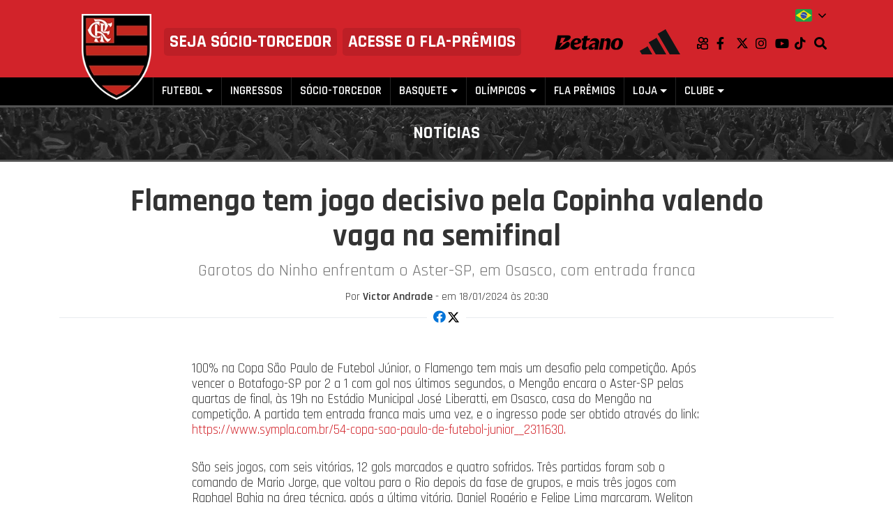

--- FILE ---
content_type: text/html; charset=UTF-8
request_url: https://www.flamengo.com.br/noticias/futebol-de-base/flamengo-tem-jogo-decisivo-pela-copinha-nesta-sexta
body_size: 8373
content:
<!DOCTYPE html>
<html lang="pt-br">
<head>

    
    
    <script>(function(w,d,s,l,i){w[l]=w[l]||[];w[l].push({'gtm.start':
    new Date().getTime(),event:'gtm.js'});var f=d.getElementsByTagName(s)[0],
    j=d.createElement(s),dl=l!='dataLayer'?'&l='+l:'';j.async=true;j.src=
    'https://www.googletagmanager.com/gtm.js?id='+i+dl;f.parentNode.insertBefore(j,f);
    })(window,document,'script','dataLayer','GTM-PRDG84G');</script>
    

    <title>Flamengo tem jogo decisivo pela Copinha valendo vaga na semifinal - Flamengo</title>
    <meta charset="utf-8">
    <meta http-equiv="Content-Type" content="text/html; charset=UTF-8">
    <meta name="csrf-token" content="P88tKMihSf9l9Sk4vDXWcK0awzOJtSyQe0iilvW5" />
    <meta name="viewport" content="width=device-width, initial-scale=1, shrink-to-fit=no,user-scalable=0" />
    <link rel="shortcut icon" href="https://www.flamengo.com.br/img/favicon.ico" />

    <meta property="fb:pages" content="604792593186388" />
    <meta name="facebook-domain-verification" content="j8x2rdx42v4ttfl8reoeif8mi4yr72" />

    <meta property="og:url" content="https://www.flamengo.com.br/noticias/futebol-de-base/flamengo-tem-jogo-decisivo-pela-copinha-nesta-sexta" />
    <meta property="og:type" content="website" />
    <meta property="og:title" content="Flamengo tem jogo decisivo pela Copinha valendo vaga na semifinal - Flamengo" />
    <meta property="og:description" content="Garotos do Ninho enfrentam o Aster-SP, em Osasco, com entrada franca" />
    <meta property="og:image" content="https://images.flamengo.com.br/public/images/artigos/34966/1705622170.jpg" />

    <meta name="description" content="Garotos do Ninho enfrentam o Aster-SP, em Osasco, com entrada franca" />
    <meta name="url" content="https://www.flamengo.com.br/noticias/futebol-de-base/flamengo-tem-jogo-decisivo-pela-copinha-nesta-sexta" />
    <meta name="image" content="https://images.flamengo.com.br/public/images/artigos/34966/1705622170.jpg" />
    <meta name="adopt-website-id" content="ad428d1b-0d64-4b42-a38d-5e2da67962d0"/>

    <link rel="canonical" href="https://www.flamengo.com.br/noticias/futebol-de-base/flamengo-tem-jogo-decisivo-pela-copinha-nesta-sexta" />

    
    <link rel="stylesheet" href="https://maxcdn.bootstrapcdn.com/bootstrap/4.0.0-beta/css/bootstrap.min.css" integrity="sha384-/Y6pD6FV/Vv2HJnA6t+vslU6fwYXjCFtcEpHbNJ0lyAFsXTsjBbfaDjzALeQsN6M" crossorigin="anonymous" />
    <link rel="stylesheet" href="https://www.flamengo.com.br/components/owl-carousel/owl.theme.default.min.css" />
    <link rel="stylesheet" href="https://www.flamengo.com.br/components/owl-carousel/owl.carousel.min.css" />
    <link rel="stylesheet" href="https://www.flamengo.com.br/css/main.css" media=""/>
    <link rel="stylesheet" href="https://www.flamengo.com.br/css/lightbox.css" media=""/>
    <script src="https://www.flamengo.com.br/js/download.js"></script>
    <script src="https://www.flamengo.com.br/admin/js/jquery.min.js"></script>
    <script src="https://cdnjs.cloudflare.com/ajax/libs/popper.js/1.11.0/umd/popper.min.js" integrity="sha384-b/U6ypiBEHpOf/4+1nzFpr53nxSS+GLCkfwBdFNTxtclqqenISfwAzpKaMNFNmj4" crossorigin="anonymous"></script>
    <script src="https://maxcdn.bootstrapcdn.com/bootstrap/4.0.0-beta/js/bootstrap.min.js" integrity="sha384-h0AbiXch4ZDo7tp9hKZ4TsHbi047NrKGLO3SEJAg45jXxnGIfYzk4Si90RDIqNm1" crossorigin="anonymous"></script>
    <script src="https://kit.fontawesome.com/2ab7da5412.js" crossorigin="anonymous"></script>
    <script src="https://maps.googleapis.com/maps/api/js?key=AIzaSyB00UyDAV5J_3ZtXyIbJILMQ3AHa0NWeyM"></script>
    <script src="https://www.flamengo.com.br/components/owl-carousel/owl.carousel.min.js"></script>
    <script src="https://www.flamengo.com.br/js/lightbox.js"></script>
    


    
    
    

    
    <script>window.gtranslateSettings = {"default_language":"pt","native_language_names":true,"url_structure":"sub_domain","languages":["pt","es","en"],"wrapper_selector":".gtranslate_wrapper","switcher_horizontal_position":"inline","float_switcher_open_direction":"bottom","alt_flags":{"en":"usa","pt":"brazil"}}</script>
    <script src="https://cdn.gtranslate.net/widgets/latest/float.js" defer></script>
    

    <script src="//tag.goadopt.io/injector.js?website_code=ad428d1b-0d64-4b42-a38d-5e2da67962d0" class="adopt-injector"></script>
</head>
<body>
    
    <noscript><iframe src="https://www.googletagmanager.com/ns.html?id=GTM-PRDG84G" height="0" width="0" style="display:none;visibility:hidden"></iframe></noscript>
    
    
    

            <header>
                                    <div class="bg-danger">
            <div class="container">
                <div class="translate-flag-position d-flex justify-content-end">
                    <div class="gtranslate_wrapper"></div>
                </div>
                <div class="d-flex d-lg-none justify-content-between align-items-center pt-3">
                    <div>
                        <div class="header-social-icons d-flex justify-content-center align-items-center" style="overflow-wrap: normal">
                            <a href="https://www.kwai.com/@flamengo" target="_blank" title="Kwai" style="position: relative; display: flex;" class="link-with-img"><img src="https://www.flamengo.com.br/img/logos/kwai.svg" alt="Kwai" style="height: 18px;"></a>
                            <a href="https://www.facebook.com/FlamengoOficial" target="_blank" class="link-with-icon fa fa-facebook text-center">Facebook</a>
                            <a href="https://twitter.com/flamengo" target="_blank" title="X" style="position: relative; display: flex;" class="link-with-img"><img src="https://www.flamengo.com.br/img/logos/x-twitter-brands.svg" alt="X" style="height: 18px;"></a>
                            <a href="https://instagram.com/flamengo" target="_blank" class="link-with-icon fa fa-instagram text-center" title="Instagram">Instagram</a>
                            <a href="https://www.youtube.com/user/flamengo" target="_blank" class="link-with-icon fa fa-youtube-play text-center" title="Youtube">Youtube</a>
                            <a href="https://www.tiktok.com/@flamengo" target="_blank" class="link-with-icon fab fa-tiktok text-center" title="TikTok">TikTok</a>
                        </div>
                    </div>
                    <div class="d-flex align-items-center">
                        <a href="https://www.betano.bet.br/?pid=incomeaccess_int-60988&af_sub1=a_60988b_10007c_&af_ad_id=40845&utm_medium=40845&utm_source=60988&utm_campaign=10007&siteid=60988" target="_blank" class="text-decoration-none mr-lg-4 mr-3">
                            <img src="https://www.flamengo.com.br/img/logos/logo_betano_30.png" alt="Betano" class="img-fluid betano" style="height: 22px;">
                        </a>
                        <a href="https://www.adidas.com.br/flamengo" target="_blank" class="text-decoration-none adidas-header">
                            <img src="https://www.flamengo.com.br/img/logos/adidas.png" alt="Adidas" class="img-fluid adidas">
                        </a>
                    </div>
                </div>
                <div class="pt-lg-4 pt-3 pb-lg-4 pb-2 d-flex justify-content-between align-items-center top-bar">
                    <div class="p-left-150">
                        <div class="seja-socio-torcedor px-2 mr-lg-2 d-inline-block">
                            <a href="https://nacao.flamengo.com.br/?utm_source=site_oficial&utm_medium=botao_header">
                                <p class="pb-0 mb-0 text-uppercase">Seja <span>Sócio-torcedor</span></p>
                            </a>
                        </div>
                    </div>
                    <div class="mr-lg-auto">
                        <div class="seja-socio-torcedor px-2 d-inline-block">
                            
                            <a href="https://flapremios.com.br/" target="_blank" title="Acesse o Fla-Prêmios">
                                <p class="pb-0 mb-0 text-uppercase">Acesse o <span>Fla-Prêmios</span></p>
                            </a>
                        </div>
                    </div>
                    <div class="d-none d-lg-flex align-items-center">
                        <div class="d-flex align-items-center">
                            <a href="https://www.betano.bet.br/?pid=incomeaccess_int-60988&af_sub1=a_60988b_10007c_&af_ad_id=40845&utm_medium=40845&utm_source=60988&utm_campaign=10007&siteid=60988" target="_blank" class="d-none d-md-inline-block text-decoration-none mr-4">
                                <img src="https://www.flamengo.com.br/img/logos/logo_betano_30.png" alt="Betano" class="img-fluid betano" style="height: 22px">
                            </a>
                            <a href="https://www.adidas.com.br/flamengo" target="_blank" class="d-none d-md-inline-block text-decoration-none adidas-header">
                                <img src="https://www.flamengo.com.br/img/logos/adidas.png" alt="Adidas" class="img-fluid adidas">
                            </a>
                        </div>
                        
                        <div class="header-social-icons d-none d-lg-flex justify-content-center align-items-center ml-4 mt-1" style="overflow-wrap: normal">
                            <a href="https://www.kwai.com/@flamengo" target="_blank" title="Kwai" style="position: relative; display: flex;" class="link-with-img"><img src="https://www.flamengo.com.br/img/logos/kwai.svg" alt="Kwai" style="height: 18px;"></a>
                            <a href="https://www.facebook.com/FlamengoOficial" target="_blank" class="link-with-icon fa fa-facebook text-center" title="Facebook">Facebook</a>
                            <a href="https://twitter.com/flamengo" target="_blank" title="X" style="position: relative; display: flex;" class="link-with-img"><img src="https://www.flamengo.com.br/img/logos/x-twitter-brands.svg" alt="X" style="height: 18px;"></a>
                            <a href="https://instagram.com/flamengo" target="_blank" class="link-with-icon fa fa-instagram text-center" title="Instagram">Instagram</a>
                            <a href="https://www.youtube.com/user/flamengo" target="_blank" class="link-with-icon fa fa-youtube-play text-center" title="Youtube">Youtube</a>
                            <a href="https://www.tiktok.com/@flamengo" target="_blank" class="link-with-icon fab fa-tiktok text-center" title="TikTok">TikTok</a>
                            <a href="javascript:void(0);" class="link-with-icon fa fa-search text-center" data-toggle="popover" data-trigger="focus click" title="Pesquisar no site <a href='javascript:void(0);'class='close-search close mb-2'>&times;</a>" data-html="true" data-placement="bottom" data-content="<form method='GET' action='https://www.flamengo.com.br/pesquisar'><div class='input-group mb-3'><label for='search-input'><input type='text' id='search-input' class='form-control rounded-0 index-0' name='atributo'></label><div class='input-group-append'><button class='btn btn-danger rounded-0 btn-search index-0' type='submit'><i class='fa fa-search'></i></button></div></div></form><a href='https://www.flamengo.com.br/pesquisar' class='link-pesquisar'>Ver todas as notícias</a>"><span class="text-nowrap">Pesquisar</span></a>
                        </div>
                    </div>
                </div>
            </div>
        </div>
        <div class="bg-black bb-3">
            <div class="container">
                <nav class="navbar navbar-expand-lg navbar-dark ml-5 pl-5">
                    <button class="navbar-toggler border-0 outline-0" type="button" data-toggle="collapse" data-target="#navbarMenu" aria-controls="navbarMenu" aria-expanded="false" aria-label="Toggle navigation">
                        <span class="fa fa-bars text-light"></span>
                    </button>
                    <a href="/home" class="link-logo">
                                                <h1 class="logo">Clube de Regatas do Flamengo</h1>
                                            </a>
                    <button class="navbar-toggler border-0 outline-0" type="button" data-toggle="collapse" data-target="#navbarSearch" aria-controls="navbarSearch" aria-expanded="false" aria-label="Toggle navigation">
                        <span class="fa fa-search text-light"></span>
                    </button>
                    <div class="w-100 d-lg-none absolute-logo">
                        <div class="collapse navbar-collapse" id="navbarSearch">
                            <div class="pt-4 mb-2">
                                <form method="GET" action="https://www.flamengo.com.br/pesquisar">
                                    <div class="input-group mb-3">
                                        <label for="search-input">
                                            <input type="text" id="search-input" class="form-control rounded-0 index-0 border-100" name="atributo">
                                        </label>
                                        <div class="input-group-append">
                                            <button class="btn btn-danger rounded-0 btn-search index-0" type="submit"><i class="fa fa-search"></i></button>
                                        </div>
                                    </div>
                                </form>
                                <a href="https://www.flamengo.com.br/pesquisar" class="link-pesquisar">Ver todas as notícias</a>
                                
                             </div>
                        </div>
                    </div>
                    
                    <div class="collapse navbar-collapse mt-3 mt-md-0" id="navbarMenu">
                                                <ul class="navbar-nav mr-auto">
                                                                                    <li class="nav-item">
                                <a class="nav-link text-uppercase py-0 d-lg-none" href="https://nacao.flamengo.com.br/?utm_source=site_oficial&utm_medium=botao_header" data-menu="0">Associe-se</a>
                            </li>
                            <li class="nav-item">
                                <a class="nav-link text-uppercase py-0 d-lg-none" href="/home" data-menu="0">Início</a>
                            </li>
                                                                                                                <li class="border border-left-0 border-top-0 border-bottom-0 border-tertiary mx-1 d-none d-xl-inline-block"></li>
                                                        <li class="nav-item dropdown">
                                                                <a class="nav-link text-uppercase py-0 dropdown-toggle" data-menu="0-0" target="_self" href="/futebol" id="menuBar00" data-toggle="dropdown" aria-haspopup="true" aria-expanded="false">Futebol</a>
                                                                                                <div class="dropdown-menu dropdown-menu-links rounded-0" aria-labelledby="menuBar00">
                                    
                                                                        
                                                                                                            <a class="dropdown-item" href="/pagina-inicial" target="_self" data-menu="0-0-0">Página Inicial</a>
                                                                        <a class="dropdown-item" href="/noticias/futebol" target="_self" data-menu="0-0-1">Todas as notícias</a>
                                                                        <a class="dropdown-item" href="/elencos/elenco-profissional" target="_self" data-menu="0-0-2">Elenco Profissional</a>
                                                                        <a class="dropdown-item" href="/comissao-tecnica" target="_self" data-menu="0-0-3">Comissão Técnica</a>
                                                                        <a class="dropdown-item" href="/flatv/futebol" target="_self" data-menu="0-0-4">Vídeos</a>
                                                                        <a class="dropdown-item" href="/fotos/futebol" target="_self" data-menu="0-0-5">Fotos</a>
                                                                        <a class="dropdown-item" href="/futebol-base" target="_self" data-menu="0-0-6">Futebol de Base</a>
                                                                        <a class="dropdown-item" href="/futebol-feminino" target="_self" data-menu="0-0-7">Futebol Feminino</a>
                                                                        <a class="dropdown-item" href="https://flamasteroficial.com.br/" target="_blank" data-menu="0-0-8">Fla Master</a>
                                                                        <a class="dropdown-item" href="https://www.escolinhafla.com.br/" target="_blank" data-menu="0-0-9">Escolinhas</a>
                                                                                                        </div>
                                                            </li>
                                                                                    <li class="border border-left-0 border-top-0 border-bottom-0 border-tertiary mx-1 d-none d-xl-inline-block"></li>
                                                        <li class="nav-item ">
                                                                <a class="nav-link text-uppercase py-0" data-menu="0-1" target="_blank" href="http://ingressos.flamengo.com.br/" aqui>Ingressos</a>
                                                                                            </li>
                                                                                    <li class="border border-left-0 border-top-0 border-bottom-0 border-tertiary mx-1 d-none d-xl-inline-block"></li>
                                                        <li class="nav-item ">
                                                                <a class="nav-link text-uppercase py-0" data-menu="0-2" target="_blank" href="https://nacao.flamengo.com.br/?utm_source=site_oficial&amp;utm_medium=menu_principal" aqui>Sócio-Torcedor</a>
                                                                                            </li>
                                                                                    <li class="border border-left-0 border-top-0 border-bottom-0 border-tertiary mx-1 d-none d-xl-inline-block"></li>
                                                        <li class="nav-item dropdown">
                                                                <a class="nav-link text-uppercase py-0 dropdown-toggle" data-menu="0-3" target="_self" href="/javascript:void(0);" id="menuBar03" data-toggle="dropdown" aria-haspopup="true" aria-expanded="false">Basquete</a>
                                                                                                <div class="dropdown-menu dropdown-menu-links rounded-0" aria-labelledby="menuBar03">
                                    
                                                                        
                                                                                                            <a class="dropdown-item" href="/pagina-inicial-basquete" target="_self" data-menu="0-3-0">Página Inicial</a>
                                                                        <a class="dropdown-item" href="/flatv/basquete" target="_self" data-menu="0-3-1">Vídeos</a>
                                                                        <a class="dropdown-item" href="/fotos/basquete" target="_self" data-menu="0-3-2">Fotos</a>
                                                                                                        </div>
                                                            </li>
                                                        
                                                                                                                                            <li class="border border-left-0 border-top-0 border-bottom-0 border-tertiary mx-1 d-none d-xl-inline-block"></li>
                                                        <li class="nav-item dropdown">
                                                                <a class="nav-link text-uppercase py-0 dropdown-toggle" data-menu="1-0" target="_self" href="/esportesolimpicos" id="menuBar10" data-toggle="dropdown" aria-haspopup="true" aria-expanded="false">Olímpicos</a>
                                                                                                <div class="dropdown-menu dropdown-menu-links rounded-0" aria-labelledby="menuBar10">
                                    
                                                                        
                                                                                                            <a class="dropdown-item" href="/ginastica-artistica" target="_self" data-menu="1-0-0">Ginástica Artística</a>
                                                                        <a class="dropdown-item" href="/judo-e-karate" target="_self" data-menu="1-0-1">Judô</a>
                                                                        <a class="dropdown-item" href="/nado-artistico" target="_self" data-menu="1-0-2">Nado Artístico</a>
                                                                        <a class="dropdown-item" href="/natacao" target="_self" data-menu="1-0-3">Natação</a>
                                                                        <a class="dropdown-item" href="/polo-aquatico" target="_self" data-menu="1-0-4">Polo Aquático</a>
                                                                        <a class="dropdown-item" href="/remo-e-canoagem" target="_self" data-menu="1-0-5">Remo e Canoagem</a>
                                                                        <a class="dropdown-item" href="/volei" target="_self" data-menu="1-0-6">Vôlei</a>
                                                                        <a class="dropdown-item" href="http://www.flamengo.com.br/escolinhas" target="_self" data-menu="1-0-7">Escola de Esportes</a>
                                                                        <a class="dropdown-item" href="/portaldoconhecimento" target="_self" data-menu="1-0-8">CUIDAR</a>
                                                                        <a class="dropdown-item" href="/noticias/de-olho-no-podio" target="_self" data-menu="1-0-9">De olho no pódio</a>
                                                                                                        </div>
                                                            </li>
                                                                                    <li class="border border-left-0 border-top-0 border-bottom-0 border-tertiary mx-1 d-none d-xl-inline-block"></li>
                                                        <li class="nav-item ">
                                                                <a class="nav-link text-uppercase py-0" data-menu="1-1" target="_blank" href="https://flapremios.com.br/" aqui>FLA PRÊMIOS</a>
                                                                                            </li>
                                                                                    <li class="border border-left-0 border-top-0 border-bottom-0 border-tertiary mx-1 d-none d-xl-inline-block"></li>
                                                        <li class="nav-item dropdown">
                                                                <a class="nav-link text-uppercase py-0 dropdown-toggle" data-menu="1-2" target="_self" href="/lojas-oficiais" id="menuBar12" data-toggle="dropdown" aria-haspopup="true" aria-expanded="false">Loja</a>
                                                                                                <div class="dropdown-menu dropdown-menu-links rounded-0" aria-labelledby="menuBar12">
                                    
                                                                        
                                                                                                            <a class="dropdown-item" href="http://loja.flamengo.com.br/" target="_blank" data-menu="1-2-0">Site Oficial</a>
                                                                        <a class="dropdown-item" href="https://shopee.com.br/m/lojaflamengo" target="_blank" data-menu="1-2-1">Loja Oficial Shopee</a>
                                                                        <a class="dropdown-item" href="http://loja.flamengo.com.br/institucional/nossas-lojas" target="_blank" data-menu="1-2-2">Lojas Físicas Oficiais</a>
                                                                        <a class="dropdown-item" href="http://loja.flamengo.com.br/institucional/produtos-licenciados" target="_blank" data-menu="1-2-3">Produtos Licenciados</a>
                                                                                                        </div>
                                                            </li>
                                                                                    <li class="border border-left-0 border-top-0 border-bottom-0 border-tertiary mx-1 d-none d-xl-inline-block"></li>
                                                        <li class="nav-item dropdown">
                                                                <a class="nav-link text-uppercase py-0 dropdown-toggle" data-menu="1-3" target="_self" href="/institucional" id="menuBar13" data-toggle="dropdown" aria-haspopup="true" aria-expanded="false">Clube</a>
                                                                                                <div class="dropdown-menu dropdown-menu-links rounded-0" aria-labelledby="menuBar13">
                                    
                                                                        
                                                                                                            <a class="dropdown-item" href="/noticias/institucional" target="_self" data-menu="1-3-0">Noticias gerais</a>
                                                                        <a class="dropdown-item" href="/integridade-crf" target="_self" data-menu="1-3-1">Integridade</a>
                                                                        <a class="dropdown-item" href="/educativo-museu-flamengo" target="_blank" data-menu="1-3-2">Educativo Museu Flamengo</a>
                                                                        <a class="dropdown-item" href="https://museuflamengo.com/" target="_self" data-menu="1-3-3">Museu Flamengo e Tour da Gávea</a>
                                                                        <a class="dropdown-item" href="/seja-socio" target="_self" data-menu="1-3-4">Seja Sócio</a>
                                                                        <a class="dropdown-item" href="https://anjodaguarda.abraceumacausa.com.br/" target="_blank" data-menu="1-3-5">Fla-Anjo</a>
                                                                        <a class="dropdown-item" href="/historia" target="_self" data-menu="1-3-6">História</a>
                                                                        <a class="dropdown-item" href="/responsabilidadesocial" target="_self" data-menu="1-3-7">Responsabilidade Social</a>
                                                                        <a class="dropdown-item" href="https://portal.multiclubes.com.br/flamengo/login.aspx?ReturnUrl=%2Fflamengo%2" target="_blank" data-menu="1-3-8">Portal Sócio</a>
                                                                        <a class="dropdown-item" href="https://www.gecrear.com/colonia-de-ferias/" target="_blank" data-menu="1-3-9">Colônia de Férias</a>
                                                                        <a class="dropdown-item" href="/conselhos" target="_self" data-menu="1-3-10">Conselhos</a>
                                                                        <a class="dropdown-item" href="/transparencia/edital-code" target="_self" data-menu="1-3-11">Edital CODE</a>
                                                                        <a class="dropdown-item" href="/escola-de-esportes" target="_self" data-menu="1-3-12">Escola de Esportes</a>
                                                                        <a class="dropdown-item" href="https://embaixadaseconsulados.com.br/flamengo/" target="_self" data-menu="1-3-13">Embaixadas e Consulados</a>
                                                                        <a class="dropdown-item" href="/estatuto-do-clube" target="_self" data-menu="1-3-14">Estatuto do Clube</a>
                                                                        <a class="dropdown-item" href="/manual-de-uso-de-conteudos-oficiais-do-flamengo" target="_blank" data-menu="1-3-15">Manual de Uso de Conteúdos CRF</a>
                                                                        <a class="dropdown-item" href="/ouvidoria" target="_self" data-menu="1-3-16">Ouvidoria</a>
                                                                        <a class="dropdown-item" href="/perguntasfrequentes" target="_self" data-menu="1-3-17">FAQ</a>
                                                                        <a class="dropdown-item" href="/gavea" target="_self" data-menu="1-3-18">Gávea</a>
                                                                        <a class="dropdown-item" href="/transparencia" target="_self" data-menu="1-3-19">Transparência</a>
                                                                        <a class="dropdown-item" href="/lei-de-incentivo" target="_self" data-menu="1-3-20">Leis de Incentivo e Convênios</a>
                                                                        <a class="dropdown-item" href="/lei-federal-de-incentivo-ao-esporte-" target="_self" data-menu="1-3-21">Lei Federal de Incentivo ao Esporte</a>
                                                                        <a class="dropdown-item" href="/privacidade" target="_self" data-menu="1-3-22">Aviso de Privacidade</a>
                                                                                                        </div>
                                                            </li>
                                                        
                                                    </ul>
                    </div>
                </nav>
            </div>
        </div>
    </header>

    

    <section>
    <!-- breadcrumb -->
    <section class="bb-3">
        <div class="intern-breadcrumb" style="">
            <div class="d-flex justify-content-center align-middle h-100 pb-2 pb-md-1 pb-lg-0 ">
                <p class="m-0 text-light text-uppercase d-inline-flex align-items-center font-weight-bold">Notícias</p>
            </div>
        </div>
    </section>
    <!-- fim breadcrumb -->
    <!-- artigo principal -->
    <section>
        <div class="">
            <div class="container">
                <div class="row">
                                        <article class="col-12 my-3 py-3">
                        <header>
                            <div class="row">
                                <div class="mx-auto col-12 col-lg-10 text-center">
                                    <h2>Flamengo tem jogo decisivo pela Copinha valendo vaga na semifinal</h2>
                                    <h3 class="font-weight-normal">Garotos do Ninho enfrentam o Aster-SP, em Osasco, com entrada franca</h3>
                                    <address class="author mb-0">
                                        Por <a rel="author">Victor Andrade</a> - em <time datetime="18/01/2024T20:30 ">18/01/2024 às 20:30</time>
                                    </address>
                                </div>
                            </div>
                        </header>
                        <aside class="d-flex align-items-center mt-1 mb-3 mb-lg-5 notice-social-icons">
                            <span class="w-100 border border-bottom-0 border-left-0 border-right-0"></span>
                            <div class="px-2 d-flex">
                                <a href="https://www.facebook.com/sharer/sharer.php?u=https://www.flamengo.com.br/noticias/futebol-de-base/flamengo-tem-jogo-decisivo-pela-copinha-nesta-sexta" class="notice-social-icon text-center" target="_blank"><span class="fa fa-facebook-official"></span></a>
                                                                <a href="https://twitter.com/intent/tweet?text=https://www.flamengo.com.br/noticias/futebol-de-base/flamengo-tem-jogo-decisivo-pela-copinha-nesta-sexta&amp;hashtags=flamengo" data-url="https://www.flamengo.com.br/noticias/futebol-de-base/flamengo-tem-jogo-decisivo-pela-copinha-nesta-sexta" class="notice-social-icon x-icon-svg-link text-center" data-related="Flamengo" data-hashtags="issoaquiéflamengo" data-dnt="true" target="_blank"><img src="https://www.flamengo.com.br/img/logos/x-twitter-brands.svg" alt="X" style="height: 18px;"></a>
                            </div>
                            <span class="w-100 border border-bottom-0 border-left-0 border-right-0"></span>
                        </aside>
                        <div class="row body-article">
                            <div class="mx-auto col-md-10 col-lg-8">
                                <!-- Start Audima Widget Injection -->
                                <div id="audimaWidget"></div>
                                <script src="https://audio4.audima.co/audima-widget.js"></script>
                                <!-- End Audima Widget Injection -->
                                <p>100% na Copa São Paulo de Futebol Júnior, o Flamengo tem mais um desafio pela competição. Após vencer o Botafogo-SP por 2 a 1 com gol nos últimos segundos, o Mengão encara o Aster-SP pelas quartas de final, às 19h no Estádio Municipal José Liberatti, em Osasco, casa do Mengão na competição. A partida tem entrada franca mais uma vez, e o ingresso pode ser obtido através do link: <a href="https://www.sympla.com.br/54-copa-sao-paulo-de-futebol-junior__2311630.">https://www.sympla.com.br/54-copa-sao-paulo-de-futebol-junior__2311630.</a></p><br><p>São seis jogos, com seis vitórias, 12 gols marcados e quatro sofridos. Três partidas foram sob o comando de Mario Jorge, que voltou para o Rio depois da fase de grupos, e mais três jogos com Raphael Bahia na área técnica, após a última vitória. Daniel Rogério e Felipe Lima marcaram. Weliton é o artilheiro da equipe com quatro gols. Além disso, o Sub-20 chegou a marca de 14 jogos invictos desde a classificação para a semifinal do Brasileiro Sub-20, em junho de 2023, quando superou o Athletico por 4 a 1 no jogo da volta.</p><p><br><br>Esta já é a melhor campanha do Mengão na Copa São Paulo desde o quarto título conquistado pelo clube em 2018, quando já havia troca de jogadores entre a disputa da competição de base e do Carioca com o time principal. Dessa vez, em 2024, 12 atletas retornaram ao Rio logo depois de avançarem para a fase mata-mata, e seguiram a preparação para o campeonato regional, enquanto quem ficou em São Paulo continua honrando o Manto.</p><p>A partida decisiva em Osasco, casa do Mengão na Copinha 2024, promete casa cheia. Os portões do Estádio Municipal José Liberatti abrem às 17h30, e a entrada da torcida do Flamengo irá ocorrer pelo portão 3 (Rua Julio Adão, 79 - Rochdale, Osasco). O jogo também terá transmissão na CazéTV, no Youtube.<br></p>
                            </div>
                        </div>
                    </article>
                                                        </div>
            </div>
        </div>
    </section>
    <!-- fim artigo principal -->
</section>

    <footer>
        
        <section>
            <div class="container">
                <div class="row">
                    <div class="col-12 mb-4 text-center">
                        <a href="https://www.certisign.com.br/seal/splashcerti?dn=flamengo.com.br" target="_blank" onclick="window.open(this.href, '_blank', 'width=600,height=400'); return false;"><img src="https://www.flamengo.com.br/img/seloSeguroCertiSign.png" class="img-fluid"></a>
                    </div>
                </div>
            </div>
        </section>
        

        
                                <section id="addresses">
            <div class="section-address bg-danger px-4 py-5">
                <div class="container">
                    <div class="row">
                                                <address class="col-12 col-md-4 mx-md-auto mb-0" itemscope itemtype="https://schema.org/PostalAddress">
                            <div class="address-title text-light mb-0" itemprop="name">Sede Gávea</div>
                            <ul class="list-unstyled text-light">
                                <li itemprop="streetAddress">Av. Borges de Medeiros, 997</li>
                                <li><span itemprop="addressLocality">Lagoa</span> - <span itemprop="addressRegion">Rio de Janeiro/RJ</span> - <span itemprop="addressCountry">Brasil</span></li>
                                <li itemprop="telephone">CEP: 22430-041 - Tel:(21) 2159-0100</li>
                            </ul>
                        </address>
                                                <address class="col-12 col-md-4 mx-md-auto mb-0" itemscope itemtype="https://schema.org/PostalAddress">
                            <div class="address-title text-light mb-0" itemprop="name">CT George Helal</div>
                            <ul class="list-unstyled text-light">
                                <li itemprop="streetAddress">Estrada dos Bandeirantes, 25.997</li>
                                <li><span itemprop="addressLocality">Vargem Grande</span> - <span itemprop="addressRegion">Rio de Janeiro/RJ</span> - <span itemprop="addressCountry">Brasil</span></li>
                                <li itemprop="telephone">CEP: 22785-275</li>
                            </ul>
                        </address>
                                            </div>
                </div>
            </div>
        </section>
                

                                
        <section>
            <div class="section-partners bg-black py-4">
                <div class="container text-center">
                    
                                        
                                        <div class="pt-4 partners-container">
                        <h2 class="text-uppercase text-danger-2 mb-3">Patrocinadores</h2>
                        <ul class="list-inline mb-0">
                                                        <li class="list-inline-item partner mr-0">
                                <a id="Betano" href="https://kg-br.com/C.ashx?btag=a_60988b_10007c_&amp;affid=40845&amp;siteid=60988&amp;adid=10007&amp;c=" title="Betano" class="partner" target="_blank">
                                    <img src="https://images.flamengo.com.br/public/images/patrocinadores-parceiros-apoio/175578758679.png" alt="Betano">
                                </a>
                            </li>
                                                        <li class="list-inline-item partner mr-0">
                                <a id="Adidas" href="https://www.adidas.com.br/flamengo" title="Adidas" class="partner" target="_blank">
                                    <img src="https://images.flamengo.com.br/public/images/patrocinadores-parceiros-apoio/171415452996.png" alt="Adidas">
                                </a>
                            </li>
                                                        <li class="list-inline-item partner mr-0">
                                <a id="BRB" href="https://nacaobrbfla.brb.com.br/" title="BRB" class="partner" target="_blank">
                                    <img src="https://images.flamengo.com.br/public/images/patrocinadores-parceiros-apoio/17141546968.png" alt="BRB">
                                </a>
                            </li>
                                                        <li class="list-inline-item partner mr-0">
                                <a id="Assist Card" href="https://www.assistcard.com/br" title="Assist Card" class="partner" target="_blank">
                                    <img src="https://images.flamengo.com.br/public/images/patrocinadores-parceiros-apoio/171415499953.png" alt="Assist Card">
                                </a>
                            </li>
                                                        <li class="list-inline-item partner mr-0">
                                <a id="Hapvida" href="https://flamengo.hapvida.com.br/" title="Hapvida" class="partner" target="_blank">
                                    <img src="https://images.flamengo.com.br/public/images/patrocinadores-parceiros-apoio/175398283556.png" alt="Hapvida">
                                </a>
                            </li>
                                                        <li class="list-inline-item partner mr-0">
                                <a id="Brahma" href="https://www.brahma.com.br/" title="Brahma" class="partner" target="_blank">
                                    <img src="https://images.flamengo.com.br/public/images/patrocinadores-parceiros-apoio/171415518459.png" alt="Brahma">
                                </a>
                            </li>
                                                        <li class="list-inline-item partner mr-0">
                                <a id="Zé Delivery" href="https://ze.onelink.me/qZhP/mkwf7qmr" title="Zé Delivery" class="partner" target="_blank">
                                    <img src="https://images.flamengo.com.br/public/images/patrocinadores-parceiros-apoio/173386226090.png" alt="Zé Delivery">
                                </a>
                            </li>
                                                        <li class="list-inline-item partner mr-0">
                                <a id="inDrive" href="https://indrive.com/pt-br" title="inDrive" class="partner" target="_blank">
                                    <img src="https://images.flamengo.com.br/public/images/patrocinadores-parceiros-apoio/172545956936.png" alt="inDrive">
                                </a>
                            </li>
                                                        <li class="list-inline-item partner mr-0">
                                <a id="Shopee" href="https://shopee.com.br/" title="Shopee" class="partner" target="_blank">
                                    <img src="https://images.flamengo.com.br/public/images/patrocinadores-parceiros-apoio/173695170490.png" alt="Shopee">
                                </a>
                            </li>
                                                        <li class="list-inline-item partner mr-0">
                                <a id="WAP" href="https://loja.wap.ind.br/" title="WAP" class="partner" target="_blank">
                                    <img src="https://images.flamengo.com.br/public/images/patrocinadores-parceiros-apoio/176590847650.png" alt="WAP">
                                </a>
                            </li>
                                                        <li class="list-inline-item partner mr-0">
                                <a id="ABC da construção" href="https://www.abcdaconstrucao.com.br/" title="ABC da construção" class="partner" target="_blank">
                                    <img src="https://images.flamengo.com.br/public/images/patrocinadores-parceiros-apoio/172737618810.png" alt="ABC da construção">
                                </a>
                            </li>
                                                        <li class="list-inline-item partner mr-0">
                                <a id="Socios.com" href="https://www.fantokens.com/trade/flamengo-fan-token" title="Socios.com" class="partner" target="_blank">
                                    <img src="https://images.flamengo.com.br/public/images/patrocinadores-parceiros-apoio/175320601356.png" alt="Socios.com">
                                </a>
                            </li>
                                                        <li class="list-inline-item partner mr-0">
                                <a id="Texaco" href="https://www.texaco.com.br/" title="Texaco" class="partner" target="_blank">
                                    <img src="https://images.flamengo.com.br/public/images/patrocinadores-parceiros-apoio/171415587142.png" alt="Texaco">
                                </a>
                            </li>
                                                        <li class="list-inline-item partner mr-0">
                                <a id="Eletrobras" href="https://eletrobras.com/pt/Paginas/Home.aspx" title="Eletrobras" class="partner" target="_blank">
                                    <img src="https://images.flamengo.com.br/public/images/patrocinadores-parceiros-apoio/176159609323.png" alt="Eletrobras">
                                </a>
                            </li>
                                                        <li class="list-inline-item partner mr-0">
                                <a id="Avanutri" href="https://www.loja.avanutri.com.br/" title="Avanutri" class="partner" target="_blank">
                                    <img src="https://images.flamengo.com.br/public/images/patrocinadores-parceiros-apoio/174301410822.png" alt="Avanutri">
                                </a>
                            </li>
                                                        <li class="list-inline-item partner mr-0">
                                <a id="Rededor São Luiz" href="http://www.rededor.com.br/" title="Rededor São Luiz" class="partner" target="_blank">
                                    <img src="https://images.flamengo.com.br/public/images/patrocinadores-parceiros-apoio/171415665768.png" alt="Rededor São Luiz">
                                </a>
                            </li>
                                                        <li class="list-inline-item partner mr-0">
                                <a id="Jogaremos Juntos" href="javascript:" title="Jogaremos Juntos" class="partner" target="_self">
                                    <img src="https://images.flamengo.com.br/public/images/patrocinadores-parceiros-apoio/171415692325.png" alt="Jogaremos Juntos">
                                </a>
                            </li>
                                                        <li class="list-inline-item partner mr-0">
                                <a id="Estacio" href="http://portal.estacio.br/" title="Estacio" class="partner" target="_blank">
                                    <img src="https://images.flamengo.com.br/public/images/patrocinadores-parceiros-apoio/171415685989.png" alt="Estacio">
                                </a>
                            </li>
                                                        <li class="list-inline-item partner mr-0">
                                <a id="Ortobom" href="https://www.ortobom.com.br/" title="Ortobom" class="partner" target="_blank">
                                    <img src="https://images.flamengo.com.br/public/images/patrocinadores-parceiros-apoio/175500586014.png" alt="Ortobom">
                                </a>
                            </li>
                                                        <li class="list-inline-item partner mr-0">
                                <a id="Vale" href="https://www.vale.com/pt/" title="Vale" class="partner" target="_blank">
                                    <img src="https://images.flamengo.com.br/public/images/patrocinadores-parceiros-apoio/171415715547.png" alt="Vale">
                                </a>
                            </li>
                                                    </ul>
                    </div>
                                        
                                        <div class="pt-4 partners-container">
                        <h2 class="text-uppercase text-danger-2 mb-3">Parceiros</h2>
                        <ul class="list-inline mb-0">
                                                        <li class="list-inline-item partner mr-0">
                                <a id="Granado" href="https://www.granado.com.br/" title="Granado" class="partner" target="_blank">
                                    <img src="https://images.flamengo.com.br/public/images/patrocinadores-parceiros-apoio/171882195293.png" alt="Granado">
                                </a>
                            </li>
                                                        <li class="list-inline-item partner mr-0">
                                <a id="RCS" href="https://recreiochristianschool.com/" title="RCS" class="partner" target="_blank">
                                    <img src="https://images.flamengo.com.br/public/images/patrocinadores-parceiros-apoio/173582599173.png" alt="RCS">
                                </a>
                            </li>
                                                        <li class="list-inline-item partner mr-0">
                                <a id="Sistema Elite de Ensino" href="http://sistemaeliterio.com.br/" title="Sistema Elite de Ensino" class="partner" target="_blank">
                                    <img src="https://images.flamengo.com.br/public/images/patrocinadores-parceiros-apoio/171882184676.png" alt="Sistema Elite de Ensino">
                                </a>
                            </li>
                                                        <li class="list-inline-item partner mr-0">
                                <a id="TNT" href="https://www.instagram.com/tntenergydrink/" title="TNT" class="partner" target="_blank">
                                    <img src="https://images.flamengo.com.br/public/images/patrocinadores-parceiros-apoio/172202008926.png" alt="TNT">
                                </a>
                            </li>
                                                        <li class="list-inline-item partner mr-0">
                                <a id="Escola Flamengo" href="https://escolaflamengo.com.br/" title="Escola Flamengo" class="partner" target="_blank">
                                    <img src="https://images.flamengo.com.br/public/images/patrocinadores-parceiros-apoio/173748745124.png" alt="Escola Flamengo">
                                </a>
                            </li>
                                                        <li class="list-inline-item partner mr-0">
                                <a id="Pinheiro Guimarães" href="https://pinheiroguimaraes.br/" title="Pinheiro Guimarães" class="partner" target="_blank">
                                    <img src="https://images.flamengo.com.br/public/images/patrocinadores-parceiros-apoio/174438299922.png" alt="Pinheiro Guimarães">
                                </a>
                            </li>
                                                        <li class="list-inline-item partner mr-0">
                                <a id="Medley" href="https://www.medley.com.br/" title="Medley" class="partner" target="_blank">
                                    <img src="https://images.flamengo.com.br/public/images/patrocinadores-parceiros-apoio/175641013619.png" alt="Medley">
                                </a>
                            </li>
                                                        <li class="list-inline-item partner mr-0">
                                <a id="MM Aluguel de Carros" href="https://mmalugueldecarros.com.br/" title="MM Aluguel de Carros" class="partner" target="_blank">
                                    <img src="https://images.flamengo.com.br/public/images/patrocinadores-parceiros-apoio/176468111033.png" alt="MM Aluguel de Carros">
                                </a>
                            </li>
                                                    </ul>
                    </div>
                    
                </div>
            </div>
        </section>
                

                
        <section>
            <div class="section-partners py-4 bg-black">
                <div class="container text-center partners-container">
                    <h2 class="text-uppercase text-danger-2 mb-3">Apoio</h2>
                    <ul class="list-inline mb-0">
                                                <li class="list-inline-item partner support mr-0">
                            <a id="Lei de Incentivo ao Esporte" href="http://www.esporte.gov.br/index.php/institucional/secretaria-executiva/lei-de-incentivo-ao-esporte" title="Lei de Incentivo ao Esporte" target="_blank" rel="nofollow" class="d-inline-flex align-items-center justify-content-center">
                                <img src="https://images.flamengo.com.br/public/images/patrocinadores-parceiros-apoio/176496615867.png" alt="Lei de Incentivo ao Esporte">
                            </a>
                        </li>
                                                <li class="list-inline-item partner support mr-0">
                            <a id="Apoio Gov" href="javascript:" title="Apoio Gov" target="_self" rel="nofollow" class="d-inline-flex align-items-center justify-content-center">
                                <img src="https://images.flamengo.com.br/public/images/patrocinadores-parceiros-apoio/17625374571.png" alt="Apoio Gov">
                            </a>
                        </li>
                                                <li class="list-inline-item partner support mr-0">
                            <a id="CBC" href="http://cbclubes.org.br/" title="CBC" target="_blank" rel="nofollow" class="d-inline-flex align-items-center justify-content-center">
                                <img src="https://images.flamengo.com.br/public/images/patrocinadores-parceiros-apoio/176418125198.png" alt="CBC">
                            </a>
                        </li>
                                                <li class="list-inline-item partner support mr-0">
                            <a id="Secretaria Especial de Esporte" href="https://www.gov.br/cidadania/pt-br/noticias-e-conteudos/esporte" title="Secretaria Especial de Esporte" target="_blank" rel="nofollow" class="d-inline-flex align-items-center justify-content-center">
                                <img src="https://images.flamengo.com.br/public/images/patrocinadores-parceiros-apoio/176418147857.png" alt="Secretaria Especial de Esporte">
                            </a>
                        </li>
                                            </ul>
                </div>
            </div>
        </section>
        
                
    </footer>
    <div id="11y-accessibility"></div>
    <script defer src="https://menu.audima.co/accessibility.js"></script>
    <script src="https://www.flamengo.com.br/js/functions.js"></script>
    <script>
        let partners = document.querySelectorAll('.partner a');
        let adidasHeader = document.querySelectorAll('.adidas-header')
        adidasHeader.forEach((adidas) => {
            adidas.addEventListener('click', function() {
                const adidasLink = adidas.getAttribute('href')
                dataLayer.push({
                    'PartnerName': 'Adidas',
                    'PartnerType': 'Patrocinadores',
                    'BannerLocation': 'Header',
                    'BannerLink': adidasLink,
                    'event': 'clique_patrocinador'
                });
            })
        })
        partners.forEach((partner) => {
            partner.addEventListener('click', function() {
                const partnerType = partner.closest('.partners-container').querySelector('h2').textContent;
                const partnerName = partner.getAttribute('title');
                const partnerLink = partner.getAttribute('href');
                dataLayer.push({
                    'PartnerName': partnerName,
                    'PartnerType': partnerType,
                    'BannerLocation': 'Footer',
                    'BannerLink': partnerLink,
                    'event': 'clique_patrocinador'
                });
            });
        });
    </script>
</body>
</html>


--- FILE ---
content_type: text/css
request_url: https://www.flamengo.com.br/css/main.css
body_size: 9239
content:
@import url("https://fonts.googleapis.com/css?family=Rajdhani:300,400,500,600,700&subset=latin-ext");

html {
    height: 100%;
    width: 100%;
    padding: 0;
    margin: 0;
}

img {
    width: auto;
}

body {
    background-color: white;
    font-size: 14px;
    line-height: 1.6;
    padding: 0;
    margin: 0;
    color: #666;
    -webkit-font-smoothing: antialiased;
    -moz-osx-font-smoothing: grayscale;
    text-rendering: optimizeLegibility;
    -webkit-text-size-adjust: 100%;
    font-family: Rajdhani, sans-serif;
    overflow-x: hidden;
    font-weight: 400;
}

@media(max-width: 767px) {
    body {
        overflow-x: hidden;
    }
}

::-moz-selection {
    background: #d2232a;
    color: #fff;
}

::selection {
    background: #d2232a;
    color: #fff;
}

::-moz-selection {
    background: #d2232a;
    color: #fff;
}

.btn-relative {
    position: absolute;
    top: -50px;
    right: 0;
    opacity: 1;
    color: #fff !important;
    cursor: pointer;
    font-size: 2.5rem;
    box-shadow: none !important;
    outline: none !important;
}

.btn-relative:hover {
    color: #ccc !important;
    opacity: 1;
    box-shadow: none !important;
}

.modal-open .modal {
    background: rgba(0, 0, 0, 0.5) !important;
}

@media (min-width: 576px) {
    .modal-dialog {
        margin: 150px auto !important;
    }
}

@media (max-width: 575.98px) {
    .modal-dialog {
        margin-top: 60px !important;
    }
}

img::-moz-selection {
    background: transparent;
}

img::selection {
    background: transparent;
}

img::-moz-selection {
    background: transparent;
}

a {
    color: #0074D9;
    text-decoration: none;
    outline: 0;
}

a:hover,
a:focus {
    color: #40a6ff;
}

.gigantic,
.huge,
.large,
.bigger,
.big,
h1,
h2,
h3,
h4,
h5,
h6 {
    color: #222;
    font-weight: bold;
    font-family: Rajdhani, sans-serif;
}

.gigantic {
    font-size: 6.875rem;
    line-height: 1.09;
    letter-spacing: -2px;
}

.huge,
h1 {
    font-size: 4.25rem;
    line-height: 1.05;
    letter-spacing: -1px;
}

.large,
h2 {
    font-size: 2.625rem;
    line-height: 1.14;
}

.bigger,
h3 {
    font-size: 1.625rem;
    line-height: 1.38;
}

.big,
h4 {
    font-size: 1.375rem;
    line-height: 1.38;
}

.small,
small {
    font-size: 0.625rem;
    line-height: 1.2;
}

p {
    margin: 0 0 10px 0;
}

em {
    font-style: italic;
}

strong {
    font-weight: bold;
}

hr {
    border: solid #ddd;
    border-width: 1px 0 0;
    clear: both;
    margin: 10px 0 30px;
    height: 0;
}

.fa-circle {
    font-size: 0.4375rem;
    padding: 0 0.625rem;
}

.btn {
    cursor: pointer;
}

.btn-flat {
    padding: 2px 8px;
    font-size: 1.125rem;
    line-height: 1.4375rem;
    border-radius: 3px;
}

.header-social-icons a {
    width: 28px;
    font-size: 18px;
    -webkit-transition: all .3s ease;
    -o-transition: all .3s ease;
    transition: all .3s ease;
    color: transparent;
}

.header-social-icons a:hover:before,
.header-social-icons a:active:before,
.header-social-icons a:focus:before {
    color: #fff;
}


img.adidas:hover, img.betano:hover {
    filter: invert(100%);
}

.navbar-dark .navbar-nav .nav-item.active .nav-link {
    color: #d2232a !important;
}

.navbar-dark .navbar-nav .dropdown-menu {
    margin-top: -1px;
}

.navbar-dark .navbar-nav .nav-item .nav-link {
    /*font-size: 0.8431rem;*/
    font-size: 0.91rem;
    font-weight: 600;
    line-height: 40px;
    -webkit-transition: all .1s ease-in-out;
    -o-transition: all .1s ease-in-out;
    transition: all .1s ease-in-out;
    color: #fff;
}

@media (min-width: 1200px) {
    .navbar-dark .navbar-nav .nav-item .nav-link {
        /*font-size: 0.871354rem !important;*/
        /*font-size: 0.969999rem !important;*/
        font-size: 1.0411457419rem !important;
    }
}

@media (max-width: 991px) {
    .navbar-dark .navbar-nav .nav-item .nav-link {
        font-size: 1rem !important;
    }
}

.navbar-dark .navbar-nav .nav-item .nav-link:hover,
.navbar-dark .navbar-nav .nav-item .nav-link.active {
    color: #d2232a;
}

.navbar-dark .navbar-nav .nav-item .nav-link.fa {
    color: transparent !important;
    position: relative;
}

.navbar-dark .navbar-nav .nav-item .nav-link.fa:before,
.navbar-dark .navbar-nav .nav-item .nav-link.fa:after {
    color: #fff !important;
    position: absolute;
}

.navbar-dark .navbar-nav .nav-item .nav-link.fa:before {
    left: 8px;
}

.navbar-dark .navbar-nav .nav-item .nav-link.fa:after {
    top: 18px;
    left: 28px !important;
}

.navbar-dark .navbar-nav .nav-item .nav-link:hover:before,
.navbar-dark .navbar-nav .nav-item .nav-link.active:before,
.navbar-dark .navbar-nav .nav-item .nav-link:hover:after,
.navbar-dark .navbar-nav .nav-item .nav-link.active:after {
    color: #d2232a !important;
}

@media (min-width: 992px) {
    .navbar-dark .navbar-nav li a {
        font-size: 1rem;
    }
}

@media (min-width: 1200px) {
    .navbar-dark .navbar-nav li a {
        font-size: 1.2rem;
        line-height: 1.6rem;
    }
}

.link-pesquisar {
    font-size: 1.125rem !important;
    line-height: 1.125rem !important;
    color: #d2232a !important;
}

.navbar-dark {
    padding: 0 !important;
}

.dropdown-menu-custom {
    left: auto;
    right: 0;
    width: 263px;
    padding: 10px;
    background: #333;
    border: 1px solid #494949;
    border-radius: 0;
}

.navbar-toggler,
.navbar-collapse {
    z-index: 1;
}

.dropdown-toggle::after {
    position: relative;
    top: 2px;
}

.dropdown-menu {
    padding: 0 0 10px;
    background: #000;
}

.dropdown-item {
    line-height: 1rem;
    color: #d2232a;
}

.dropdown-item:hover,
.dropdown-item:focus,
.dropdown-item.active,
.dropdown-item:active {
    background: #d2232a;
    color: #fff;
}

.dropdown-item:last-child {
    border: none;
}

@media (min-width: 1200px) {
    .dropdown-menu {
        padding: 10px;
    }

    .dropdown-item {
        border-bottom: 1px solid #535353;
        color: #fff;
    }

    .dropdown-item:hover {
        background: #d2232a;
        color: #fff;
    }
}

.dropdown-menu-links .dropdown-item {
    color: #fff;
}

footer #addresses ul li {
    font-size: 1rem;
    line-height: 1.35;
}

footer .partner {
    margin: 12px;
}

footer .partner img {
    max-width: 100%;
}

footer .support {
    height: 40px;
}

footer .support img {
    max-width: 100%;
}

footer #powered-by p {
    font-size: 1rem;
}

.intern-breadcrumb {
    background: url(../img/backgrounds/bg-top.jpg) no-repeat;
    background-size: cover;
    background-position: center center;
    height: 75px;
}

.intern-breadcrumb p {
    font-size: 1.575rem;
}


/*
@media (min-width: 1200px) {
    .intern-breadcrumb {
        height: 75px;
    }
} */

.navigation-pages ul li.active>a {
    background: transparent !important;
    background-color: transparent !important;
    color: #d2232a !important;
    border: none !important;
}

.navigation-pages ul li>a {
    border: none;
    font-weight: 800;
    color: #000;
    padding: .1rem .5rem;
}

.navigation-pages ul li>a:hover,
.navigation-pages ul li>a:active,
.navigation-pages ul li>a:focus {
    background: transparent;
    background-color: transparent;
    color: #d2232a;
}

@media (min-width: 768px) {
    .navigation-pages ul li>a {
        padding: .1rem .75rem;
    }
}

.elenco .owl-dots {
    display: -webkit-box;
    display: -webkit-flex;
    display: -ms-flexbox;
    display: flex;
    -webkit-box-pack: center;
    -webkit-justify-content: center;
    justify-content: center;
    margin-top: 10px;
}

.elenco .owl-dots .owl-dot {
    width: 10px;
    height: 10px;
    border-radius: 50%;
    background: #ccc;
    display: inline-block;
    margin: 0 3px;
    -webkit-transition: background .3s ease-in-out;
    -o-transition: background .3s ease-in-out;
    transition: background .3s ease-in-out;
}

.elenco .owl-dots .owl-dot.active {
    background: #d2232a;
}

.position {
    position: absolute !important;
    bottom: 0;
    left: 0;
    right: 0;
    display: block;
    min-height: 100px;
    background: rgba(0, 0, 0, 0.7);
    color: #fff;
    width: 100%;
    margin: 0 auto;
}

@media (min-width: 1200px) {
    .position {
        width: 80% !important;
        margin: 0 auto;
    }
}

.container.custom {
    min-height: 100px;
    position: relative;
    padding: 15px;
}

.banner-md {
    height: 480px;
    position: relative;
    z-index: 0;
}

.banner-sm {
    position: relative;
    z-index: 0;
}

.banner-container {
    overflow: hidden;
}

.banner-item .position,
.banner-item img {
    -webkit-transition: all .4s ease-in-out;
    -o-transition: all .4s ease-in-out;
    transition: all .4s ease-in-out;
}

.banner-item:hover .position {
    background: rgba(0, 0, 0, 0.9);
}

.banner-item:hover img {
    -webkit-transform: scale(1.05);
    -ms-transform: scale(1.05);
    transform: scale(1.05);
}

.banner-right {
    position: relative;
}

.banner-right img {
    position: absolute;
    right: 0;
}

.banner-left {
    position: relative;
}

.banner-left img {
    position: absolute;
    left: 0;
}

.img-banner {
    height: 480px !important;
    background-size: cover !important;
    background-position: center !important;
    background-repeat: no-repeat !important;
}

.banner-50 {
    height: 240px !important;
    background-size: cover !important;
    background-position: center center !important;
    background-repeat: no-repeat !important;
}

.img-banner img {
    height: 100%;
}

.bb-1 {
    border-bottom: 1px solid #535353;
}

.bb-2 {
    border-bottom: 2px solid #535353;
}

.bb-3 {
    border-bottom: 3px solid #535353;
}

.bt-2 {
    border-top: 2px solid #535353;
}

.br-2 {
    border-right: 2px solid #535353;
}

.bl-2 {
    border-left: 2px solid #535353;
}

@media (max-width: 576px) {
    .img-banner {
        height: auto;
        width: 100%;
    }
}

.container-left {
    width: 100%;
    min-height: 100px;
    margin: auto;
    padding: 15px;
    position: relative;
}

.container-right {
    width: 100%;
    min-height: 100px;
    margin: auto;
    padding: 15px;
    position: relative;
}

.category-banner {
    position: absolute;
    top: -22px;
    /* margin-left: 50%; */
}

@media (min-width: 576px) {
    .container-left {
        width: 540px;
    }

    .container-right {
        width: 540px;
    }
}

@media (min-width: 768px) {
    .container-left {
        width: 360px;
        margin: 0 0 0 auto;
    }

    .container-right {
        width: 360px;
        margin: 0 auto 0 0;
    }
}

@media (min-width: 992px) {
    .container-left {
        width: 480px;
        margin: 0 0 0 auto;
    }

    .container-right {
        width: 480px;
        margin: 0 auto 0 0;
    }
}

@media (min-width: 1200px) {
    .container-left {
        width: 100%;
        margin: auto 0;
        /* width: 570px;
        margin: 0 0 0 auto; */
    }

    .container-right {
        width: 100%;
        margin: auto 0;
        /* width: 570px;
        margin: 0 auto 0 0; */
    }
}

.notice-resume {
    margin: 0 auto;
    width: 100%;
}

.notice-resume .paragraph {
    font-weight: 400;
}

body .link-logo {
    position: absolute;
    left: -10%;
    /* right: 0; */
    margin: auto;
    height: 135px;
    z-index: 9999;
    width: 100px;
    top: -97px;
    border-bottom-right-radius: 50%;
    border-bottom-left-radius: 50%;
    display: inline-block;
}

@media (min-width: 992px) {
    .navbar-dark {
        margin-left: 130px !important;
    }
}

@media (min-width: 992px) {
    .navbar-dark {
        margin-left: 130px !important;
    }
}

@media (max-width: 992px) {

    /*body .link-logo {
        right: 0 !important;
        left: 0 !important;
        top: -83px;
    }*/
    .navbar-dark {
        margin-left: 0px !important;
    }
}

@media (max-width: 1199px) {
    body .link-logo {
        top: -77px;
    }
}

@media (max-width: 992px) {
    body .link-logo {
        right: 0 !important;
        left: 0 !important;
        top: -83px;
    }
}

@media(max-width: 991px) {
    body .link-logo {
        /*width: 100%;*/
        height: 75px;
        top: -60px;
        z-index: 1;
    }
}

.index-5 {
    z-index: 5 !important;
    position: relative;
}

.w-auto {
    width: 100% !important;
    height: auto !important;
}

body .logo {
    background: url(../img/logos/logo-menu.png) no-repeat;
    background-position: center center;
    height: 109px;
    width: 100%;
    color: transparent !important;
    position: absolute;
    top: 0;
    z-index: 1;
    pointer-events: none;
    margin-bottom: 0;
    background-size: 55px;
    -webkit-touch-callout: none;
    -webkit-user-select: none;
    -khtml-user-select: none;
    -moz-user-select: none;
    -ms-user-select: none;
    user-select: none;
}

@media (min-width: 545px) {
    body .logo {
        background-size: 65px;
    }
}

@media (min-width: 768px) {
    body .logo {
        background-size: auto;
    }

    body .logo-custom {
        background-size: 73px;
    }
}

@media (min-width: 1200px) {
    body .logo {
        background: url(../img/logos/logo-menu-md.png) no-repeat;
        background-position: center center;
        background-size: contain;
        height: 135px;
        top: 0;
    }

    body .top-bar {
        padding-top: 1.9rem !important;
        padding-bottom: 1.9rem !important;
    }
}

.see-more {
    font-size: 1rem;
    line-height: 1.35rem;
}

.navbar-toggler-icon {
    color: #fafafa;
}

.title-default {
    font-size: 2.25rem;
    line-height: 2.0rem;
}

.title-pages {
    font-size: 1.625rem;
    font-weight: 800;
}

.fs-24 {
    font-size: 1.5rem;
}

.fs-28 {
    font-size: 1.75rem;
}

.fs-30 {
    font-size: 1.875rem;
}

.rounded-0 {
    border-radius: 0 !important;
}

.rounded-5 {
    border-radius: 50%;
    width: 100%;
    max-height: 70px;
    max-width: 70px;
}

.mc-1 {
    margin-bottom: 0.5rem;
}

figcaption.default {
    color: #333;
    font-weight: 500;
    font-size: 0.8125rem;
    background: #eeeeee;
}

.btn-search {
    font-size: 1.375rem !important;
    line-height: 22px !important;
}

figure.overflow {
    overflow: hidden;
}

.zoom-img figure,
figure.zoom-img {
    overflow: hidden;
}

.zoom-img figure figcaption .notice-resume,
figure.zoom-img figcaption .notice-resume {
    -webkit-transition: background .4s ease-in-out;
    -o-transition: background .4s ease-in-out;
    transition: background .4s ease-in-out;
}

.zoom-img figure>div,
figure.zoom-img>div {
    overflow: hidden;
}

.zoom-img figure img,
figure.zoom-img img {
    -webkit-transition: -webkit-transform .4s ease-in-out;
    transition: -webkit-transform .4s ease-in-out;
    -o-transition: transform .4s ease-in-out;
    transition: transform .4s ease-in-out;
    transition: transform .4s ease-in-out, -webkit-transform .4s ease-in-out;
}

.zoom-img:hover figure figcaption .notice-resume,
figure.zoom-img:hover figcaption .notice-resume {
    background: rgba(0, 0, 0, 0.9);
}

.zoom-img:hover figure img,
figure.zoom-img:hover img {
    -webkit-transform: scale(1.1);
    -ms-transform: scale(1.1);
    transform: scale(1.1);
}

.zoom-img:hover h3 {
    color: #d2232a;
}

a.text-decoration-none:hover div.d-flex.pb-2 div.w-100.pl-2 h4.text-uppercase.mb-2.title-secondary {
    color: #d2232a;
}

.effect-greyscale article {
    -webkit-transition: -webkit-filter .2s ease-in-out;
    transition: -webkit-filter .2s ease-in-out;
    -o-transition: filter .2s ease-in-out;
    transition: filter .2s ease-in-out;
    transition: filter .2s ease-in-out, -webkit-filter .2s ease-in-out;
}

.effect-greyscale:hover article {
    -webkit-filter: grayscale(100%);
    filter: grayscale(100%);
}

.effect-greyscale:hover article:hover {
    -webkit-filter: grayscale(0%);
    filter: grayscale(0%);
}

.effect-greyscale:hover article:hover p {
    text-decoration: underline;
}

figcaption time {
    font-size: 1rem;
}

.shirt-number {
    position: absolute;
    left: 0;
    top: 0;
    font-size: 3.625rem;
    width: 4.375rem;
}

.font-weight-5 {
    font-weight: 500;
}

.font-weight-6 {
    font-weight: 600;
}

.w-mini-custom {
    width: 60% !important;
    min-width: 110px !important;
    display: flex;
    justify-content: center;
    overflow: hidden;
    min-width: 150px;
}

.w-mini-custom img {
    min-width: 167px !important;
    height: 80px;
    max-width: none !important;
}

@media (min-width: 576px) {
    .w-mini-custom {
        width: 40% !important;
        min-width: 132px !important;
        max-width: 132px !important;
    }

    .w-mini-custom img {
        min-width: 229px !important;
        height: 110px;
    }
}

@media (min-width: 768px) {
    .w-mini-custom {
        width: 40% !important;
    }

    .w-mini-custom img {
        min-width: 139px !important;
        height: 67px;
    }
}

@media (min-width: 992px) {
    .w-mini-custom {
        width: 61.6% !important;
    }

    .w-mini-custom img {
        min-width: 192px !important;
        height: 92px;
    }
}

@media (min-width: 1200px) {
    .w-mini-custom {
        width: 61.6% !important;
    }

    .w-mini-custom img {
        min-width: 229px !important;
        height: 110px;
    }
}

.img-persona {
    position: relative;
    bottom: -16px;
}

.info-persona h2 {
    line-height: 2.2rem;
    margin-bottom: 0;
    margin-top: 5px;
}

.info-persona p {
    font-size: 1.375rem;
    margin-bottom: 0;
    line-height: 1.375rem;
}

.info-persona p span {
    margin-right: 10px;
}

.info-persona p img {
    margin-top: -3px;
}

.info-persona li {
    font-size: 1.125rem;
    line-height: 1.2rem;
}

.info-persona li a:hover i {
    color: #fff !important;
}

.p-relative {
    position: relative;
}

.pl-10 {
    padding-left: 4.375rem;
}

.bg-transparency {
    background: rgba(0, 0, 0, 0.5);
}

.fs-30 {
    font-size: 1.875rem;
}

.bg-light {
    /* background: #fafafa !important; */
    background: #efefef !important;
}

.bg-danger {
    background: #d2232a !important;
}

.bg-black {
    background: #000 !important;
}

.border-tertiary {
    border-color: #252525 !important;
}

.border-light-2 {
    border-color: #eeeeee;
}

.bg-dark-1 {
    background: #212121;
}

.bg-dark-2 {
    background: #1d1d1d;
}

.bg-light-2 {
    background: #eeeeee;
}

.text-light-2 {
    color: #c5c5c5;
}

.text-danger-2 {
    color: #ff1922 !important;
}

.bg-grey {
    background: #707070;
}

.list-custom {
    font-size: 1.125rem;
    font-weight: 500;
    list-style: none;
    padding-left: 1rem;
}

.list-custom li::before {
    font-family: FontAwesome;
    content: '\f111';
    font-size: 3px;
    position: relative;
    top: -4px;
    left: -5px;
}

.border-left-3 {
    border-left: 3px solid;
    padding-left: 0.8125rem;
}

.btn-danger {
    background: #d2232a;
    border: #d2232a;
}

.btn-outline-danger {
    border-color: #d2232a;
}

.btn-outline-danger:hover,
.btn-outline-danger.active,
.btn-outline-danger:active {
    background: #d2232a;
}

.btn-dark-light {
    background: #707070;
}

.btn-dark-light:hover,
.btn-dark-light:focus {
    background: #707070;
    -webkit-box-shadow: inset 0 0 100px rgba(0, 0, 0, 0.2);
    box-shadow: inset 0 0 100px rgba(0, 0, 0, 0.2);
}

.btn-dark-light:active {
    background: #707070;
    -webkit-box-shadow: inset 0 0 100px rgba(0, 0, 0, 0.6);
    box-shadow: inset 0 0 100px rgba(0, 0, 0, 0.6);
}

.w-60 {
    width: 60% !important;
}

.text-decoration-none {
    text-decoration: none !important;
}

.outline-0 {
    outline: none !important;
}

.text-danger {
    color: #d2232a !important;
}

.text-black {
    color: #000 !important;
}

@media (min-width: 575px) {
    .w-sm-25 {
        width: 25% !important;
    }
}

@media (min-width: 768px) {
    .w-md-50 {
        width: 50% !important;
    }
}

header h2 {
    color: #333;
    font-size: 2.75rem;
}

header h3 {
    color: #767676;
    font-size: 1.5rem;
}

header .author {
    font-weight: 400;
    color: #333;
    font-size: 1rem;
}

header .author a {
    font-weight: 600;
}

.notice-social-icons .border {
    color: #ebebeb;
}

.notice-social-icons .notice-social-icon {
    width: 1.25rem;
    font-size: 1.125rem;
}

.notice-social-icons .notice-social-icon .fa-facebook {
    color: #305b9c;
}

.notice-social-icons .notice-social-icon .fa-twitter {
    color: #00abef;
}

.x-icon-svg-link {
    font-size: 1rem !important;
}

.x-icon-svg-link:hover {
    opacity: .5;
}

.body-article p,
.body-article small,
.body-article b,
.body-article i,
.body-article div,
.body-article li {
    font-size: 1.15rem !important;
    line-height: 1.4rem !important;
    color: #333;
}

.body-article figure {
    margin-bottom: 15px;
}

.body-article figure figcaption {
    color: #333;
    font-weight: 500;
    font-size: 0.8125rem;
    background: #eeeeee;
}

.body-article img,
.body-article iframe {
    max-width: 100% !important;
}

.body-article .note-float-right {
    margin-left: 15px;
}

.body-article .note-float-left {
    margin-right: 15px;
}

.body-article a {
    color: #d2232a !important;
}

.mini-title {
    font-size: 1.25rem;
    line-height: 1.75rem;
}

.team-vs {
    font-size: 1.875rem;
    line-height: 1.875rem;
}

.championship {
    font-size: 1.25rem;
    line-height: 1.25rem;
    color: #333;
    font-weight: 600;
}

.place {
    font-size: 1.15rem;
    line-height: 1.15rem;
    font-weight: 600;
}

.team {
    width: auto;
    max-width: 84px;
}

.table-championship {
    font-size: 1.25rem;
    display: grid;
}

.table-championship .linha {
    display: grid;
    grid-template-columns: 30px 60px auto 55px 55px 55px;
}

.table-championship .linha.linha-cabecalho .coluna {
    border-top: none;
    font-size: .875rem;
    font-weight: normal;
    border-bottom: none;
}

.table-championship .linha .coluna {
    color: #333;
}

.table-championship .linha .coluna img {
    width: auto;
    max-height: 25px;
    max-width: 23px;
}

.socio-75 {
    width: 75%;
    max-width: 312px;
}

@media (min-width: 768px) {
    .team {
        width: auto;
        max-width: 100%;
    }

    .table-championship .linha .coluna img {
        max-width: 100%;
    }

    .socio-75 {
        width: auto;
        max-width: 100%;
    }
}

.join-us .form-control {
    font-size: 1rem;
    font-weight: 500;
    line-height: 1.2rem;
}

.join-us .form-control::-webkit-input-placeholder {
    font-size: 1.125rem;
    font-weight: 500;
}

.join-us .form-control:-moz-placeholder {
    font-size: 1.125rem;
    font-weight: 500;
}

.join-us .form-control:-moz-placeholder {
    font-size: 1.125rem;
    font-weight: 500;
}

.title-secondary {
    /* font-size: 1.45rem; */
    font-size: 1.875rem;
    line-height: 1.45rem;
}

.paragraph {
    font-size: 1rem;
    line-height: 1rem;
    font-weight: 600;
    color: #666;
}

@media(max-width: 767px) {
    .title-secondary {
        font-size: 1rem;
        line-height: 1rem;
        margin: 0 !important;
    }

    .paragraph {
        font-size: 0.9375rem;
        line-height: 15px;
        font-weight: normal;
    }
}

.notices figure {
    position: relative;
}

.notices figure figcaption {
    position: absolute;
    bottom: 0;
}

.notices figure figcaption .notice-category {
    background: #d2232a;
    padding: 6px 15px 4px;
    position: relative;
    bottom: 2px;
    font-size: 1rem;
    left: 25px;
}

.notices figure figcaption .notice-resume {
    background: rgba(0, 0, 0, 0.6);
    padding: 18px 26px;
    width: 100%;
}

.notices figure figcaption .notice-resume .title-secondary {
    font-size: 1.59375rem;
    line-height: 1.5rem;
}

.notices figure figcaption .notice-resume .paragraph {
    font-size: 1.06rem;
    margin: 0;
}

@media(max-width: 767px) {
    .notices figure figcaption .notice-resume {
        padding: 10px;
    }

    .notices figure figcaption .notice-resume .paragraph {
        font-weight: normal !important;
    }

    .notices figure figcaption .notice-resume .title-secondary {
        font-size: 1.125rem;
        line-height: 1.125rem;
        margin: 0;
    }
}

.socio-torcedor {
    background: url(../img/backgrounds/bg-socio-torcedor.jpg) no-repeat;
    background-size: cover;
    background-position: center center;
}

.socio-torcedor .border-custom {
    border-bottom: 1px solid #FEFFFF;
    padding-bottom: 12px;
}

.socio-torcedor .socio-notice h2 {
    font-size: 1.25rem;
}

.socio-torcedor .socio-notice p,
.socio-torcedor .socio-notice a {
    font-size: 1rem;
    font-weight: 500;
    line-height: 1.25rem;
}

.socio-torcedor .coin img {
    width: 75%;
    max-width: 40px;
}

.socio-torcedor .coin p {
    font-size: 1.625rem;
}

@media (min-width: 575px) {
    .socio-torcedor .border-custom {
        border-bottom: none;
        padding-bottom: 0;
    }
}

@media (min-width: 768px) {
    .socio-torcedor .coin img {
        width: auto;
        max-width: 100%;
    }
}

.notices figure figcaption .notice-resume {
    width: 100%;
}

.paragraph-plus {
    font-size: 1.125rem;
    line-height: 1.3rem;
    font-weight: 500;
}

.subtitle-page {
    font-size: 1.375rem;
    color: #d2232a;
}

.card-transparency h3 {
    font-size: 1.5rem;
    line-height: 1.125rem;
    min-height: 2.25rem;
}

.card-transparency p {
    color: #3c3c3c;
}

.card-transparency .card {
    -webkit-transition: all .2s ease-in-out;
    -o-transition: all .2s ease-in-out;
    transition: all .2s ease-in-out;
}

.card-transparency .card .card-body {
    -webkit-box-flex: 0 !important;
    -webkit-flex: none !important;
    flex: none !important;
}

.card-transparency:hover .card {
    -webkit-box-shadow: inset 0 0 20px rgba(0, 0, 0, 0.1);
    box-shadow: inset 0 0 20px rgba(0, 0, 0, 0.1);
}

.elenco {
    text-align: center;
    position: relative;
}

.elenco .elenco-atleta {
    height: 323px;
    width: 181px;
    display: inline-block;
    position: relative;
}

.elenco figure {
    position: relative;
    margin-bottom: 25px;
    /*height: 298px;*/
    height: 331px;
    overflow: hidden;
    width: 181px;
}

.elenco figure .molde {
    width: 100%;
    height: 298px;
    position: relative;
    overflow: hidden;
    border: 1px solid rgba(0, 0, 0, .1);
}

.elenco figure .capsule {
    position: absolute;
    left: 0;
    top: 0;
    width: 243px;
    overflow: hidden;
    height: 298px;
}

.elenco figure img {
    position: absolute;
    left: -31px;
    top: 0;
    /*max-width: 181px;*/
    max-width: 100%;
}

.elenco figure figcaption {
    position: absolute;
    left: 0;
    right: 0;
    width: 90%;
    margin: 0 auto;
    /*bottom: -25px;*/
    bottom: 6px;
    padding: 5px;
    -webkit-transition: bottom .7s ease-in-out;
    -o-transition: bottom .7s ease-in-out;
    transition: bottom .7s ease-in-out;
}

.elenco figure figcaption p {
    font-size: 1.3rem;
    line-height: 1.3;
}

.elenco figure figcaption a {
    font-size: 1rem;
    color: #000;
}

.elenco figure figcaption a:hover {
    color: #fff;
}

@media (min-width: 768px) {
    .elenco {
        text-align: left;
    }
}

.card-flip {
    position: absolute;
    left: 0;
    z-index: 0;
    width: 181px;
    height: 298px;
    -webkit-perspective: 500px;
    perspective: 500px;
}

.card-flip .content {
    position: absolute;
    width: 100%;
    height: 100%;
    -webkit-transition: -webkit-transform 1s;
    transition: -webkit-transform 1s;
    -o-transition: transform 1s;
    transition: transform 1s;
    transition: transform 1s, -webkit-transform 1s;
    -webkit-transform-style: preserve-3d;
    transform-style: preserve-3d;
}

.card-flip:hover .content {
    -webkit-transform: rotateY(-180deg);
    transform: rotateY(-180deg);
    -webkit-transition: -webkit-transform 0.5s;
    transition: -webkit-transform 0.5s;
    -o-transition: transform 0.5s;
    transition: transform 0.5s;
    transition: transform 0.5s, -webkit-transform 0.5s;
}

.card-flip:hover .content figcaption {
    bottom: 33px;
}

.front {
    z-index: 0;
}

.front,
.back {
    position: absolute;
    height: 100% !important;
    width: 100%;
    background: white;
    line-height: 298px;
    text-align: center;
    -webkit-backface-visibility: hidden;
    backface-visibility: hidden;
}

.back {
    background: #db2930;
    color: white !important;
    -webkit-transform: rotateY(-180deg);
    transform: rotateY(-180deg);
}

.back h2 {
    font-size: 2.0625rem !important;
}

.btn-link-table {
    font-size: 1.625rem;
    color: #000;
    border: 2px solid #d2232a;
    padding: 5px 15px;
    -webkit-transition: all .2s ease-in-out;
    -o-transition: all .2s ease-in-out;
    transition: all .2s ease-in-out;
    display: inline-block;
}

.btn-link-table .text-danger {
    -webkit-transition: all .2s ease-in-out;
    -o-transition: all .2s ease-in-out;
    transition: all .2s ease-in-out;
}

.btn-link-table:hover {
    color: #fff;
    background: #d2232a;
}

.btn-link-table:hover .text-danger {
    color: #ccc !important;
}

.sport figure {
    position: relative;
    overflow: hidden;
}

.sport figure img {
    -webkit-transition: all .3s ease-in-out;
    -o-transition: all .3s ease-in-out;
    transition: all .3s ease-in-out;
}

.sport figure figcaption {
    text-align: left;
    position: absolute;
    bottom: 1px;
    padding: 10px;
    background: rgba(0, 0, 0, 0.6);
    width: 100%;
    -webkit-transition: all .3s ease-in-out;
    -o-transition: all .3s ease-in-out;
    transition: all .3s ease-in-out;
    color: #fff;
}

.sport figure figcaption p {
    font-weight: 400;
    font-size: .875rem;
    line-height: 1rem;
}

.sport figure figcaption p.paragraph {
    font-weight: 600;
}

.sport:hover figure img {
    -webkit-transform: scale(1.1);
    -ms-transform: scale(1.1);
    transform: scale(1.1);
}

.sport:hover figure figcaption {
    background: rgba(0, 0, 0, 0.8);
}

.table-agenda tr {
    border-bottom: 1px solid #ebebeb;
}

.table-agenda tr td {
    padding: 1rem;
    border: none;
}

.table-agenda tr td:last-child {
    border-left: 1px solid #ebebeb;
}

.table-agenda tr td h4 {
    font-weight: 400;
}

.table-agenda tr td .one-item {
    padding-left: 8px;
}

.table-agenda tr td .one-item::before {
    font-family: FontAwesome;
    content: '\f111';
    font-size: 3px;
    position: relative;
    top: -4px;
    left: -5px;
}

.mapa-lojas {
    background: url(../img/conteudo/lojas-oficiais.jpg) no-repeat;
    background-size: auto 100%;
    position: relative;
    z-index: 0;
}

.mapa-lojas .linha-secundaria .conteudo {
    padding: 0 50px;
}

.mapa-lojas .linha-secundaria .conteudo select {
    color: #d2232a;
    font-weight: bold;
    border: 2px solid #d2232a;
    background-color: transparent;
    font-size: 1.125rem;
    cursor: pointer;
}

#map {
    z-index: 99;
    height: 300px;
    background-color: #ccc;
}

.resultado-enderecos {
    background: rgba(255, 255, 255, 0.6);
    overflow-y: auto;
    padding: 20px;
    height: 340px;
}

.resultado-enderecos::-webkit-scrollbar {
    width: 5px;
}

.resultado-enderecos::-webkit-scrollbar-track-piece {
    background: #e1e1e1;
}

.resultado-enderecos::-webkit-scrollbar-thumb {
    background: #c5c5c5;
    height: 100px;
}

.resultado-enderecos li:hover a h5,
.resultado-enderecos li.active a h5 {
    color: #d2232a;
}

.resultado-enderecos li a h5 {
    font-size: 1.125rem;
}

@media (min-width: 768px) {
    .mapa-lojas {
        height: 600px;
    }

    .mapa-lojas .linha-secundaria {
        position: absolute;
        top: 0;
        left: 0;
        right: 0;
        margin: 0 auto;
    }

    #map {
        height: 600px;
    }

    .resultado-enderecos {
        height: 250px;
    }
}

@media (min-width: 992px) {
    .resultado-enderecos {
        height: 300px;
    }
}

@media (min-width: 1200px) {
    .resultado-enderecos {
        height: 340px;
    }
}

.card-socio .card {
    overflow: hidden;
}

.card-socio .card img {
    -webkit-transition: all .3s ease-in-out;
    -o-transition: all .3s ease-in-out;
    transition: all .3s ease-in-out;
}

.card-socio .card .card-img-overlay {
    padding: 10px;
}

.card-socio .card .card-img-overlay h3 {
    line-height: 1.8rem;
}

.card-socio .card .card-img-overlay hr {
    width: 30px;
    border-top: 3px solid #dbc24f;
    -webkit-transition: all .3s;
    -o-transition: all .3s;
    transition: all .3s;
}

.card-socio:hover .card img {
    -webkit-transform: scale(1.1);
    -ms-transform: scale(1.1);
    transform: scale(1.1);
    -webkit-filter: brightness(130%);
    filter: brightness(130%);
}

.card-socio:hover .card .card-img-overlay hr {
    width: 70px;
}

.card-socio-torcedor h4 {
    font-size: 1.625rem;
    line-height: 1.25rem;
}

.card-socio-torcedor h4 .font-minor {
    font-size: 1.375rem;
}

.card-socio-torcedor .btn-danger {
    background: #d2232a;
    color: #fff !important;
    font-size: 1.0625rem;
    line-height: 1.25rem;
    padding: 0.1875rem 1.625rem;
    white-space: normal;
}

.card-socio-torcedor .btn-danger:hover,
.card-socio-torcedor .btn-danger:focus,
.card-socio-torcedor .btn-danger:active {
    -webkit-box-shadow: inset 0 0 99px rgba(0, 0, 0, 0.4);
    box-shadow: inset 0 0 99px rgba(0, 0, 0, 0.4);
}

.card-socio-torcedor h5 {
    font-size: 1.25rem;
    line-height: 1.25rem;
}

.card-socio-torcedor h5 .btn-outline-dark {
    font-size: 1rem;
    line-height: 0.9375rem;
    padding: 0.1875rem 0.875rem;
    font-weight: 500;
    color: #000;
}

.card-socio-torcedor h5 .btn-outline-dark:hover,
.card-socio-torcedor h5 .btn-outline-dark:focus,
.card-socio-torcedor h5 .btn-outline-dark:active {
    color: #fff;
    background: #1d1d1d;
}

@media (min-width: 575px) {
    .card-socio-torcedor h4 {
        font-size: 2.875rem;
        line-height: 2.31rem;
    }

    .card-socio-torcedor h4 .font-minor {
        font-size: 2.439rem;
    }

    .card-socio-torcedor .btn-danger {
        font-size: 2.116875rem;
        line-height: 1.8rem;
        padding: 0.625rem 1.5625rem 0.5625rem;
    }

    .card-socio-torcedor h5 {
        font-size: 2.10875rem;
    }

    .card-socio-torcedor h5 .btn-outline-dark {
        font-size: 1.88875rem;
        line-height: 1.8rem;
        padding: 0.3125rem 1.325rem;
    }
}

.como-formar {
    line-height: 2rem;
    font-weight: 500;
}

.voz-embaixadas h3.title-secondary {
    line-height: 1.49rem;
}

@media (max-width: 767px) {
    .bread-custom {
        font-size: 1.3rem;
        line-height: 1.1rem;
    }

    .bread-custom .fa-circle {
        margin-bottom: 3px;
        display: block;
    }
}

.banner-atleta {
    background: url(../img/backgrounds/bg-atleta.jpg) no-repeat;
    background-size: cover;
    background-position: center;
}

.video-section {
    background: #000;
}

.video-legend {
    min-height: 150px;
    background: #252525;
    color: #fff;
    padding: 15px 0;
}

.video-section>.container {
    margin-bottom: -7px !important;
}

.initial-screen {
    background-size: cover !important;
    background-position: center top !important;
    background-repeat: no-repeat !important;
    background-attachment: fixed !important;
    color: #fff !important;
    height: 100%;
    width: 100%;
}

.initial-screen .first-child {
    height: 100%;
    width: 100%;
    display: flex;
    align-items: center;
    justify-content: center;
}

.initial-screen h1,
.initial-screen p {
    color: #fff !important;
}

.avatar-card {
    position: relative;
}

.avatar-card>img {
    position: relative;
    z-index: 2;
}

.avatar-card .timeline {
    display: inline-block;
    height: 100%;
    border-left: 1px solid #ccc;
    position: absolute;
    left: 50%;
    z-index: 1;
}

.info-card {
    padding-bottom: 15px;
}

.info-card a {
    color: #d2232a;
}

.comment-comment .avatar-card>img {
    max-width: 38px;
}

.comment-block {
    margin-bottom: 15px;
}

.navbar-logged {
    height: 35px;
    margin-left: 0px !important;
    padding-left: 20px !important;
    padding-right: 20px !important;
}

.team-table-complete {
    max-width: 40px !important;
    max-height: 46px !important;
    margin-right: 10px;
}

.complete-table th {
    font-size: 1rem;
    font-weight: 400;
    color: #656565;
}

.complete-table td {
    font-size: 1.25rem;
    padding: 5px !important;
}

.semi-bold {
    font-weight: 600;
}


/* google search */

.gsc-input-box {
    height: 35px !important;
}

.gsc-control-cse {
    padding: 0 !important;
}

input.gsc-search-button,
input.gsc-search-button:hover,
input.gsc-search-button:focus {
    background: #d2232a !important;
    border-color: #bd2130 !important;
}

.form.gsc-search-box {
    margin-bottom: 0 !important;
}

.gsc-search-button.gsc-search-button-v2 {
    box-sizing: content-box;
    height: 13px;
    border-radius: 0;
    position: relative;
    top: 1px;
    padding: 9px 23px;
}

.index-0 {
    z-index: 0 !important;
}

.absolute-logo {
    position: relative;
    z-index: 0;
}


/* day-by-day */

.button-day {
    border: none;
    background: transparent;
    outline: none !important;
    cursor: pointer;
}

.like-button {
    color: #28a745;
}

.like-button:hover {
    color: #147d2c;
}

.like-button.disabled,
.like-button.disabled:hover {
    color: #28a745 !important;
    opacity: .5 !important;
    cursor: default !important;
}

.unlike-button {
    color: #d2232a;
}

.unlike-button:hover {
    color: #b50f16;
}

.unlike-button.disabled,
.unlike-button.disabled:hover {
    color: #d2232a !important;
    opacity: .5 !important;
    cursor: default !important;
}

.comment-post:hover {
    text-decoration: underline;
}

i.minor {
    font-size: 4px;
}

.btn-custom-day {
    line-height: 1.125rem;
    padding: 10px 15px 8px !important;
}

#loginModal .modal-header {
    text-transform: uppercase;
    background: #d2232a !important;
    border-top-left-radius: 3px;
    border-top-right-radius: 3px;
}

#loginModal .modal-header h5 {
    color: #fff !important;
    line-height: 2.1875rem;
    font-size: 1.875rem;
}

#loginModal .modal-header button {
    cursor: pointer;
    color: #fff;
    opacity: 1;
}

.check-custom input {
    display: none;
}

.check-custom label {
    cursor: pointer;
}

.check-custom .check {
    display: inline-flex;
    justify-content: center;
    align-items: center;
    width: 20px;
    height: 20px;
    border: 1px solid #ccc;
    border-radius: 3px;
    box-shadow: inset 0 0 1px rgba(0, 0, 0, .01);
    color: #d2232a;
}

.check-custom input:checked+.check:after {
    font-family: FontAwesome;
    content: '\f00c';
}

.check-custom input:hover+.check {
    border-color: #d2232a;
}

.check-custom input:checked+.check {
    background: #d2232a;
    border-color: #d2232a;
    color: #fff;
}

.f-weight-500 {
    font-weight: 500;
}


/*******/

#number-one h1 {
    font-size: 2.25rem !important;
    color: #fff;
    font-weight: 600;
    text-transform: uppercase;
}

#number-one .paragraph {
    font-size: 1.25rem !important;
    color: #fff;
    font-weight: 300 !important;
    line-height: 30px;
}

#number-one .btn-warning.btn-custom {
    font-size: 1.6875rem;
    color: #000;
    background: #ffea00;
    font-weight: 600;
    line-height: 45px;
    text-transform: uppercase;
}

#number-one .btn-light.btn-custom {
    font-size: 1.6875rem;
    color: #fff;
    background: transparent;
    font-weight: 600;
    line-height: 45px;
    text-transform: uppercase;
    transition: all .2s ease-in-out;
}

#number-one .btn-light.btn-custom:hover {
    font-size: 1.6875rem;
    color: #000;
    background: #fff;
    font-weight: 600;
    line-height: 45px;
    text-transform: uppercase;
}

#number-one ul li {
    padding: 5px 20px;
}

#number-one .btn-danger.btn-custom {
    font-size: 1.4375rem;
    color: #fff;
    background: #d2232a;
    font-weight: 600;
    line-height: 2.1875rem;
    text-transform: uppercase;
    transition: all .2s ease-in-out;
}

#number-one .btn-danger.btn-custom:hover {
    box-shadow: inset 0 0 999px rgba(0, 0, 0, .2);
}

#number-one ul.list-inline li {
    width: 100%;
}

#number-one ul.list li {
    padding: 0;
    margin-right: 10px;
    min-width: 250px;
}

#number-one ul.list li:last-child {
    margin-right: 0;
}

#number-one .btn-dark.btn-custom {
    font-size: 1.4375rem;
    color: #d2232a;
    background: rgba(0, 0, 0, .7);
    font-weight: 600;
    line-height: 2.1875rem;
    text-transform: uppercase;
    transition: all .2s ease-in-out;
    border-color: transparent;
}

#number-one .btn-dark.btn-custom:hover {
    border-color: #d2232a;
}

#number-one a.btn {
    white-space: normal !important;
}

.nav-championship li.nav-item>a {
    font-size: 0.9375rem;
    background: transparent !important;
    color: #a6a5a5;
    text-transform: uppercase;
    font-family: Rajdhani, sans-serif;
    font-weight: 600;
    padding: 0 10px;
}

.nav-championship li.nav-item>a.active {
    background: #d02630 !important;
    color: #fff;
}

.fz-20 {
    font-size: 1.25rem !important;
    font-weight: 600 !important;
}

.owl-carousel {
    z-index: 0 !important;
}

.arrow-custom {
    width: 50px;
    outline: 0 !important;
}

.arrow-custom>i {
    font-size: 1.875rem !important;
    color: #000 !important;
}

.arrow-custom:hover,
.arrow-custom:focus,
.arrow-custom:active {
    outline: none !important;
    background: transparent !important;
    box-shadow: none !important;
}

.bg-form {
    background-repeat: no-repeat;
    background-size: cover;
    padding: 20px 10px;
}

@media(max-width: 1199px) {
    .mw-50 {
        max-width: 220px;
    }
}

@media(max-width: 767px) {
    .mw-50 {
        max-width: 150px;
    }
}

@media(max-width: 350px) {
    .mxw-100 {
        max-width: 100px !important;
    }
}

.banner-sm .owl-dots {
    display: -webkit-box;
    display: -webkit-flex;
    display: -ms-flexbox;
    display: flex;
    -webkit-box-pack: center;
    -webkit-justify-content: center;
    justify-content: center;
    margin-top: -15px !important;
    position: relative;
    top: 25px;
}

.banner-sm .owl-dots .owl-dot {
    width: 10px;
    height: 10px;
    border-radius: 50%;
    background: #ccc;
    display: inline-block;
    margin: 0 3px;
    -webkit-transition: background .3s ease-in-out;
    -o-transition: background .3s ease-in-out;
    transition: background .3s ease-in-out;
}

.banner-sm .owl-dots .owl-dot.active {
    background: #d2232a;
}

@media(max-width: 767px) {
    .owl-theme .owl-dots .owl-dot span {
        width: 0;
        height: 0;
    }
}

.owl-dots.disabled {
    display: block !important;
}

@media (min-width: 1200px) {
    .navbar-expand-xl .navbar-nav .dropdown-menu {
        top: 35px;
    }
}

.navigation ul {
    margin: 0 !important;
}

.navigation ul li.active>a {
    background: transparent !important;
    background-color: transparent !important;
    color: #d2232a !important;
    border: none !important;
}

.navigation ul li {
    border: none;
    font-weight: 800;
    color: #000;
    padding: .1rem .5rem;
}

.navigation ul li a {
    color: #000;
}

.navigation ul li>a:hover,
.navigation ul li>a:active,
.navigation ul li.active>span,
.navigation ul li>a:focus {
    background: transparent;
    background-color: transparent;
    color: #d2232a;
}

span.w-30 {
    display: inline-block !important;
    width: 30px !important;
}

.cursor-none {
    cursor: default !important;
    pointer-events: none !important;
}

.destaque-span,
.destaque-span>a {
    color: #ed2024;
    font-size: 1rem;
    font-weight: bold;
}

.hover-activities {
    color: #343a40;
}

.hover-activities:hover {
    color: #d2232a !important;
}

.image-customizada {
    max-width: 299px;
    height: auto;
    display: flex !important;
    align-items: center;
    justify-content: center;
    overflow: hidden;
}

@media(max-width: 500px) {
    .image-customizada {
        display: none !important;
    }
}

.link-pesquisar {
    display: block;
    color: red;
    font-weight: 600;
    font-size: 1.0625rem;
    line-height: 0.875rem;
    margin-top: 5px;
}

@media(max-width:767px) {
    .bt-m {
        border-top: 2px solid #ffffff;
    }
}

.mini-banner-default {
    max-width: 375px;
    max-height: 135px;
}

.mini-banner-center {
    max-width: 375px;
    max-height: 333px;
}


.double-menu {
    flex-wrap: nowrap;
    width: auto;
    max-width: none !important;
    width: 100%;
    margin: 0;
}

.double-menu .col-md-5 {
    width: auto;
    text-align: center;
    display: flex;
    align-items: center;
    flex-direction: column;
}

.double-menu img {
    padding: 20px 0;
}

.double-menu .col-md-5 a {
    padding: 5px 15px 3px;
}

@media(min-width: 991px) {
    .double-menu .col-md-7 {
        margin-right: 50px;
    }
}

.error {
    background: url(../img/bg-error.jpg) no-repeat;
    background-size: cover;
    background-position: center center;
    min-height: 400px;
}

.error>.container {
    min-height: 400px;
}

.error-section {
    display: flex;
    align-items: center;
    min-height: 400px;
}

.error-section p:not(.paragraph) {
    color: #fff;
    font-size: 1.375rem;
    text-transform: uppercase;
    font-weight: 500;
    margin: 0;
}

.error-section p.paragraph {
    font-size: 1.375rem;
    font-weight: 300;
    color: #fff;
    line-height: 22px;
}

.error-section p.paragraph:last-child {
    margin-top: 30px;
}

.error-section p.paragraph:last-child a {
    font-size: 1.375rem;
    color: #fffd38;
    border-bottom: 1px solid #fffd38;
    font-weight: 500;
    display: inline-block;
    line-height: 25px;
    text-decoration: none !important;
}

.error-section h2 {
    line-height: 42px;
    color: #fff;
}

.nav-next-games ul {
    list-style: none;
    padding: 0;
    display: inline-block;
}

.nav-next-games ul li {
    float: left;
    margin-right: 25px;
    font-weight: bold;
    font-size: 1.25rem !important;
    text-transform: uppercase;
    color: #666;
}

.nav-next-games ul li a {
    color: #666 !important;
}

.nav-next-games ul li.active {
    color: #d2232a !important;
    text-decoration: none;
}

.nav-next-games ul li a:hover,
.nav-next-games ul li a:focus,
.nav-next-games ul li a:active {
    color: #d2232a !important;
    text-decoration: none;
}

.panel-games h2 {
    font-size: 2.1875rem;
    border-left: 5px solid #d2232a;
    padding: 5px 10px;
    margin: 0;
}

.panel-games .panel-header {
    border-bottom: 1px solid #d2232a;
    padding: 10px 0 15px;
    margin-bottom: 15px;
}

.btn-outline-danger-1 {
    font-weight: bold;
    text-transform: uppercase;
    font-size: 1.1875rem;
    line-height: 20px;
    border: 2px solid #d2232a !important;
    padding: 5px 10px 3px;
    border-radius: 5px;
    margin: 0 5px;
}

.btn-outline-danger-1:hover,
.btn-outline-danger-1:focus,
.btn-outline-danger-1:active {
    background: #d2232a;
    color: #fff !important;
}

.panel-games {
    margin-bottom: 30px;
}

.panel-games .panel-body p:first-child {
    margin: 0;
    color: #666 !important;
    font-weight: 600;
}

.panel-games .panel-body p:last-child {
    font-weight: bold;
    color: #d2232a !important;
}

.panel-games .game-teams {
    display: flex;
    align-items: center;
    justify-content: center;
}

.panel-games .game-teams p {
    font-size: 1.875rem !important;
    font-weight: bold;
    min-width: 250px;
    margin: 0;
}

.panel-games .game-teams span {
    font-size: 70px !important;
    font-weight: bold;
}

.bg-offwhite {
    background: #f8f6f7;
}

@media(max-width: 767px) {
    .panel-games .game-teams span {
        font-size: 1.875rem !important;
    }
}

@media(max-width: 991px) {
    .small-advices {
        flex-direction: column;
    }

    .small-advices div {
        text-align: center;
    }

    .small-advices div a {
        margin-bottom: 5px;
        display: block;
    }
}


.seja-socio-torcedor {
    background-color: rgba(0, 0, 0, 0.1);
    border-radius: 5px;
    color: #fff;
}

.seja-socio-torcedor:hover {
    background-color: rgba(0, 0, 0, 0.3);
}

.seja-socio-torcedor a {
    color: #fff;
}

.seja-socio-torcedor p {
    font-size: 1.5625rem;
    font-weight: 900;
}

.white-ctm {
    color: #fff;
    letter-spacing: 2px;
    font-size: 0.5625rem;
    margin: 0;
    font-family: Rajdhani, sans-serif;
}

@media(min-width: 992px) {
    .p-left-150 {
        padding-left: 150px;
    }
}

@media(min-width: 768px) {
    .white-ctm {
        letter-spacing: 1px;
        font-size: 0.5625rem;
    }

    .seja-socio-torcedor {
        /*margin-left: 1rem;*/
    }
}

@media(max-width: 1200px) {
    .seja-socio-torcedor p {
        font-size: 1.125rem;
    }
}

@media(max-width: 767px) {
    .seja-socio-torcedor p {
        font-size: 0.9375rem;
    }
}

@media(max-width: 545px) {
    .seja-socio-torcedor {
        margin: 0 !important;
    }

    .seja-socio-torcedor p {
        font-size: 0.6875rem !important;
        line-height: 1.0625rem !important;
    }

    .seja-socio-torcedor p span {
        display: block;
    }
}

.address-title {
    font-size: 1.375rem;
    line-height: 1.38;
    font-weight: bold;
    font-family: Rajdhani, sans-serif;
}

.section-partners h2 {
    font-size: 1.25rem !important;
}

.link-with-icon {
    position: relative;
    color: transparent;
}

.link-with-icon:before {
    color: #000;
    position: absolute;
    margin: auto;
}

.border-100 {
    border: 1px solid #fff;
    width: 100%;
}

.accessibility {
    display: inline-block;
    width: 150px;
    position: absolute;
    top: 200px;
    right: 0;
    z-index: 9999;
}

.accessibility-helpers {
    background: #d2232a;
    transform: translateX(150px);
    transition: all 200ms linear;
}

.accessibility-button {
    transform: rotate(-90deg);
    position: absolute;
    left: -84px;
    top: 50px;
    background: #000;
    color: #fff;
    border: none;
    font-size: 15px;
    font-weight: 600;
    line-height: 32px;
    letter-spacing: 1px;
    cursor: pointer;
    padding: 2px 8px !important;
    width: 136px;
}

.accessibility-button img {
    margin-right: 4px;
    transform: rotate(90deg);
}

.accessibility-helpers ul {
    padding: 0;
    margin: 0;
    list-style: none;
}

.accessibility-helpers ul li {
    font-size: 15px;
    line-height: 32px;
}

.accessibility-button-list {
    width: 100%;
    border: 0;
    background: transparent;
    color: #fff;
    border: none;
    font-size: 15px;
    font-weight: 600;
    line-height: 32px;
    cursor: pointer;
    text-align: left;
}

.accessibility-button-list:hover {
    background: #a81c22;
}

.vlibras {
    position: absolute;
    right: 0;
}

.greyscale h1,
.greyscale img {
    filter: grayscale(100%) !important;
}

.greyscale div,
.greyscale li,
.greyscale ul,
.greyscale {
    background: #000 !important;
    color: #fff !important;
}

.greyscale h1,
.greyscale h2,
.greyscale h3,
.greyscale h4,
.greyscale h5,
.greyscale h6,
.greyscale time,
.greyscale a,
.greyscale p {
    color: #fff !important;
    border-color: #fff !important;
}

.greyscale a:hover,
.greyscale a:hover:before,
.greyscale a:hover:after,
.greyscale a:focus,
.greyscale a:focus:before,
.greyscale a:focus:after,
.greyscale li.active,
.greyscale li.active a,
.greyscale li:hover,
.greyscale li:focus,
.greyscale span,
.greyscale li>span,
.greyscale li.active>span,
.greyscale li:hover a:before,
.greyscale li:hover a:after,
.greyscale li:focus a:before,
.greyscale li:focus a:after {
    background: transparent !important;
    color: #fff !important;
}

.greyscale .navbar-dark .navbar-nav .nav-item .nav-link:hover:before,
.greyscale .navbar-dark .navbar-nav .nav-item .nav-link.active:before,
.greyscale .navbar-dark .navbar-nav .nav-item .nav-link:hover:after,
.greyscale .navbar-dark .navbar-nav .nav-item .nav-link.active:after {
    color: #fff !important;
}

.greyscale .logo {
    color: transparent !important;
}

.greyscale .dropdown-toggle:after {
    border-top: .3em solid #fff !important;
    border-right: .3em solid transparent;
    border-left: .3em solid transparent;
}

.greyscale .btn,
.greyscale button {
    background: #000 !important;
    border: 1px solid #fff !important;
    color: #fff !important;
}

.greyscale .link-with-icon,
.greyscale .link-with-icon:hover {
    color: transparent !important;
}

.greyscale .link-with-icon:before {
    color: #fff !important;
}

.greyscale .adidas {
    filter: invert(100%) !important;
}

.greyscale .video-section {
    filter: grayscale(100%) !important;
}

.greyscale .navbar-dark .navbar-nav .nav-item.active .nav-link,
.greyscale .text-danger {
    color: #fff !important;
}

.greyscale .nav-championship li.nav-item>a.active {
    color: #fff !important;
    border: 1px solid #fff !important;
    background: #000 !important;
}

.greyscale .notices figure figcaption .notice-category {
    color: #fff !important;
    background: #000 !important;
    border: 1px solid #fff !important;
}

.greyscale .bg-danger,
.greyscale .error {
    background: #000 !important;
}

.greyscale hr {
    border-color: #fff !important;
}

.greyscale .embed-responsive-1by1 {
    filter: grayscale(100%) !important;
}

.greyscale .body-article p,
.greyscale .body-article small,
.greyscale .body-article b,
.greyscale .body-article i,
.greyscale .body-article div,
.greyscale .body-article li {
    color: #fff !important;
}

.greyscale .body-article figure figcaption {
    background: #000 !important;
    color: #fff !important;
}

.greyscale .text-muted {
    color: #fff !important;
}

#search-input {
    width: 100%;
    height: 39px;
}

.link-with-img {
    position: relative;
    display: flex;
}

.link-with-img img {
    height: 18px;
}

.link-with-img:hover,
.link-with-img:active,
.link-with-img:focus {
    filter: invert(100%);
}

#whitelabelIconId {
    display: none !important;
}

/* .gt_container--hich1m .gt_switcher .gt_selected {
    background: transparent !important;
} */

.gt_options.gt-open {
    background-color: #bc1f25 !important;
    border-radius: 6px;
}

.gt_options.gt-open a {
    font-size: .9rem;
    color: #FFFFFF !important;
}

.gt_options.gt-open a:hover {
    background-color: #92181d !important;
}



.gt-current-lang {
    text-align: end;
}

.gt-current-lang .gt-lang-code {
    display: none;
}

.gt_float_switcher {
    background: transparent !important;
    border-color: transparent !important;
    color: #FFFFFF !important;
    box-shadow: none !important;
}

.gt_float_switcher .gt-selected {
    background-color: transparent !important;
    border-color: transparent !important;
    color: #FFFFFF !important;
}

.translate-flag-position {
    position: relative;
    height: 10px;
}

@media (max-width: 991.98px) {
    .translate-flag-position {
        height: 20px;
    }
}

.gtranslate_wrapper {
    position: absolute;
    right: 0;
    top: 0;
}

.gt-current-lang img {
    width: 24px !important;
    margin-right: 1px !important;
}

.gt_float_switcher-arrow {
    transform: rotate(0deg) !important;
    background-image: url("data:image/svg+xml;utf8,<svg xmlns='http://www.w3.org/2000/svg' width='16' height='16' viewBox='0 0 285 285'><path d='M282 76.5l-14.2-14.3a9 9 0 0 0-13.1 0L142.5 174.4 30.3 62.2a9 9 0 0 0-13.2 0L3 76.5a9 9 0 0 0 0 13.1l133 133a9 9 0 0 0 13.1 0l133-133a9 9 0 0 0 0-13z' style='fill:%23000'/></svg>") !important;
}

.gt_float_switcher .gt-selected .gt-current-lang span.gt_float_switcher-arrow.gt_arrow_rotate {
    transform: rotate(180deg) !important;
}

.gt_float_switcher .gt-selected .gt-current-lang {
    padding: 10px 9px !important;
}

@media (max-width: 991.98px) {
    .gt_float_switcher .gt-selected .gt-current-lang {
        padding: 7px 0px !important;
    }
}

.nav-item .nav-link {
    text-wrap: nowrap !important;
}

--- FILE ---
content_type: application/javascript; charset=utf-8
request_url: https://www.flamengo.com.br/js/functions.js
body_size: 3697
content:
const cxy = {
  "0": [-25.4338333, -49.2933368],
  "1": [-25.434756, -49.276366],
  "2": [-25.415414, -49.272487]
};

function initMap(param = 0) {
  $(".lojas-oficiais")
    .parent()
    .removeClass("active");
  $(this)
    .parent()
    .addClass("active");
  var map = "",
    marker = "";
  map = new google.maps.Map(document.getElementById("map"), {
    center: {
      lat: cxy[param][0],
      lng: cxy[param][1]
    },
    zoom: 14,
    panControl: false,
    streetViewControl: false,
    mapTypeControl: false
  });
  marker = new google.maps.Marker({
    position: {
      lat: cxy[param][0],
      lng: cxy[param][1]
    },
    map: map,
    title: "Home"
  });
}

$(".customPrevBtn").click(function() {
  $(".owl-carousel").trigger("prev.owl.carousel");
});

$(".customNextBtn").click(function() {
  $(".owl-carousel").trigger("next.owl.carousel");
});

$(document).on("click", ".lojas-oficiais", function(e) {
  initMap($(this).attr("data-id"));
});

if (document.location.pathname == "/noticias/preview") {
  $("#title").html(localStorage.getItem("title"));
  $("#subtitle").html(localStorage.getItem("subtitle"));
  $("#author").html(localStorage.getItem("author"));
  var data = new Date(localStorage.getItem("publish"));
  $("#date").html(
    data.toLocaleDateString() + " - " + data.toLocaleTimeString()
  );
  $("#category").html(localStorage.getItem("category"));
  $("#body").html(localStorage.getItem("body"));
  localStorage.clear();
}

const $_ = $(".body-article img");
$_.each((i, item) => {
  let title = "",
    width = "",
    float = "",
    classe = "",
    padding = "none";
  if (item.title) {
    title = item.title;
    width = item.style.width;
    if (item.style.float) {
      float = item.style.float;
      if (float == "left") {
        padding = "padding: 15px; padding-left: 0;";
      } else {
        padding = "padding: 15px; padding-right: 0;";
      }
    } else {
      float = "none";
    }
    item.style = 0;
    item.classList = "w-100";
    $(item).replaceWith(
      $(
        '<figure class="mb-3 d-inline-block note-float-' +
          float +
          '" style="width: ' +
          width +
          "; float: " +
          float +
          "; max-width: 100%;" +
          padding +
          '">' +
          item.outerHTML +
          '<figcaption class="px-2 py-1 text-left">' +
          title +
          "</figcaption></figure>"
      )
    );
  } else {
    if ((float = item.style.float)) {
      if (float == "left") {
        $(item)
          .css("padding", "15px")
          .css("padding-left", "0");
      } else {
        $(item)
          .css("padding", "15px")
          .css("padding-right", "0");
      }
    } else {
      $(item).css("padding", "15px");
    }
  }
});

$(document).on("click", ".comment-like", function(e) {
  $($(this).parent("div")[0])
    .find(".comment-like")
    .attr("disabled", true)
    .addClass("disabled");
  comment = this;
  type = "";
  dados = {};
  $(comment)
    .find("span")
    .html(
      parseInt(
        $(comment)
          .find("span")
          .html()
      ) + 1
    );
  if ($(this).find(".fa-thumbs-up").length >= 1) {
    url = document.location.origin + "/dia-a-dia/up";
    type = "up";
    $.ajax({
      type: "POST",
      url: url,
      data: {
        _token: $('meta[name="csrf-token"]').attr("content"),
        id: $(this)
          .parents("[data-id]")
          .attr("data-id")
      },
      success: function(retorno) {
        if (!retorno) {
          console.log(retorno);
        }
      }
    });
  } else if ($(this).find(".fa-thumbs-down").length >= 1) {
    url = document.location.origin + "/dia-a-dia/down";
    type = "down";
    $.ajax({
      type: "POST",
      url: url,
      data: {
        _token: $('meta[name="csrf-token"]').attr("content"),
        id: $(this)
          .parents("[data-id]")
          .attr("data-id")
      },
      success: function(retorno) {
        if (!retorno) {
          console.log(retorno);
        }
      }
    });
  }
  var dados = JSON.parse(sessionStorage.getItem("votes"));
  if (!dados) {
    dados = {};
    sessionStorage.setItem("votes", JSON.stringify(dados));
  }
  dados[
    $(comment)
      .parents("[data-id]")
      .attr("data-id")
  ] = type;
  sessionStorage.setItem("votes", JSON.stringify(dados));
});

$(document).on("click", ".comment-post", function(e) {
  if (
    $(this)
      .parents("[data-id]")
      .find(".comment-comment")
      .hasClass("d-none")
  ) {
    $(this)
      .parents("[data-id]")
      .find(".comment-comment:last")
      .removeClass("d-none");
  } else {
    $(this)
      .parents("[data-id]")
      .find(".comment-comment:last")
      .addClass("d-none");
  }
});

$(document).on("click", ".comment-post-button", function(e) {
  input = this;
  if (
    $(this)
      .parents(".info-card")
      .find("input")
      .val() == ""
  ) {
    $(this)
      .parents(".info-card")
      .find("input")
      .focus();
  } else {
    $(input)
      .attr("disabled", true)
      .html("Enviando...");
    url = document.location.origin + "/dia-a-dia/commentPost";
    $.ajax({
      type: "POST",
      url: url,
      data: {
        _token: $('meta[name="csrf-token"]').attr("content"),
        id: $(this)
          .parents("[data-id]")
          .attr("data-id"),
        comment: $(this)
          .parents(".info-card")
          .find("input")
          .val()
      },
      success: function(retorno) {
        if (retorno == "login") {
          $("#loginModal").modal("show");
        } else if (retorno == "false") {
          $(input)
            .attr("disabled", false)
            .html("Enviar");
          console.log(retorno);
        } else {
          $(input)
            .parents(".info-card")
            .find("input")
            .val("");
          $(input)
            .parents("[data-id]")
            .find(".comment-comment:last")
            .addClass("d-none");
          $(input)
            .parents(".comment-block")
            .find(".has-comment")
            .append(retorno);
          $(input)
            .parents(".comment-block")
            .find(".load-oldest")
            .attr(
              "data-count",
              parseInt(
                $(input)
                  .parents(".comment-block")
                  .find(".load-oldest")
                  .attr("data-count")
              ) + 1
            );
          $(input)
            .attr("disabled", false)
            .html("Enviar");
        }
      }
    });
  }
});

$(document).on("click", ".load-oldest", function(e) {
  input = this;
  url = document.location.origin + "/dia-a-dia/loadOldest";
  $.ajax({
    type: "POST",
    url: url,
    data: {
      _token: $('meta[name="csrf-token"]').attr("content"),
      id: $(input)
        .parents("[data-id]")
        .attr("data-id"),
      count: $(input).attr("data-count")
    },
    success: function(retorno) {
      if (retorno != "false") {
        $(input).attr("data-count", parseInt($(input).attr("data-count")) + 3);
        $(input)
          .parents("[data-id]")
          .find(".has-comment")
          .prepend(retorno);
      } else {
        $(input).remove();
      }
    }
  });
});

function isScrolledIntoView(elem) {
  var docViewTop = $(window).scrollTop();
  var docViewBottom = docViewTop + $(window).height();

  var elemTop = $(elem).offset().top;
  var elemBottom = elemTop + $(elem).height();
  return parseInt(elemBottom) <= docViewBottom && elemTop >= docViewTop;
}

function formatarData(param) {
  var data = new Date(param);
  return data.toLocaleString();
}

function makeComment(comments) {
  linha = "";
  JSON.parse(comments).forEach(function(v) {
    linha +=
      '<div class="comment-block" data-id="' +
      v.id +
      '"><div class="row comment"><div class="avatar-card col-sm-2"><img class="img-fluid rounded-5" src="/' +
      v.image +
      '"><span class="timeline"></span></div><div class="info-card col text-left"><h4 class="mb-0">' +
      v.name +
      "</h4><p>" +
      v.name_twitter +
      " - " +
      formatarData(v.date) +
      '</p><p class="paragraph">' +
      v.body +
      '</p><div><button type="button" class="comment-like button-day like-button"><i class="fa fa-thumbs-up"></i> <span>' +
      v.like +
      '</span></button> <button href="javascript:" class="comment-like button-day unlike-button"><i class="fa fa-thumbs-down"></i> <span>' +
      v.unlike +
      '</span></button><i class="fa fa-circle minor"></i><button type="button" class="comment-post button-day">Comentar</button></div>';
    if (v.comments.length > 1) {
      linha +=
        '<a href="javascript:" class="d-inline-block mt-3 load-oldest" data-count="1">Carregar mais coment�rios...</a>';
    }
    linha += '</div></div><div class="has-comment">';
    if (v.comments.length > 0) {
      linha +=
        '<div class="row comment-comment"><div class="avatar-card col-sm-2"><img class="img-fluid rounded-5" src="https://www.jamf.com/jamf-nation/img/default-avatars/generic-user-purple.png"><span class="timeline"></span></div><div class="info-card col text-left"><div class="d-flex align-items-center mb-2"><h5 class="mb-0 mr-2">Usu�rio</h5> <p class="mb-0">' +
        formatarData(v.comments[v.comments.length - 1].created_at) +
        '</p></div><p class="paragraph">' +
        v.comments[v.comments.length - 1].body +
        "</p></div></div>";
    }
    linha +=
      '</div><div class="row comment-comment d-none"><div class="avatar-card col-sm-2"><img class="img-fluid rounded-5" src="https://www.jamf.com/jamf-nation/img/default-avatars/generic-user-purple.png"><span class="timeline"></span></div><div class="info-card col text-left row"><div class="col-sm-8 d-flex align-items-center"><input type="text" class="form-control" name="comment-input" id="" value=""></div><div class="col-sm-2 d-flex align-items-center"><button class="btn btn-success comment-post-button" type="button">Enviar</button></div></div></div></div>';
  });
  return linha;
}

function loadComments() {
  countOld = countPage;
  $(".loading-ajax").fadeIn();
  url = document.location.origin + "/dia-a-dia/moreComments";
  $.ajax({
    type: "POST",
    url: url,
    data: {
      _token: $('meta[name="csrf-token"]').attr("content"),
      count: countPage
    },
    success: function(retorno) {
      if (retorno != "false") {
        linhas = makeComment(retorno);
        $(".comments-section").append(linhas);
        $(".loading-ajax").fadeOut();
        verifyVotes();
        countPage++;
      } else {
        $(".loading-ajax").fadeOut();
      }
    }
  });
}

function verifyVotes() {
  var votos = JSON.parse(sessionStorage.getItem("votes"));
  if (votos) {
    $.each(votos, function(post, type) {
      $("[data-id=" + post + "]")
        .find("button:not(:last-child)")
        .attr("disabled", true)
        .addClass("disabled");
    });
  }
}

$(document).ready(function() {
  $(".owl-carousel").owlCarousel({
    loop: true,
    autoplay: false,
    autoplayTimeout: 3000,
    autoplayHoverPause: true,
    dots: true,
    dotsEach: true,
    nav: false,
    items: 1,
    center: true
  });
  $("[data-menu]")
    .parents("li")
    .removeClass("active");
  $("[data-menu]").removeClass("active");
  menu = localStorage.getItem("menu");
  if (menu) {
    $("[data-menu=" + menu + "]")
      .parents("li")
      .addClass("active");
    $("[data-menu=" + menu + "]").addClass("active");
  } else {
    if (document.location.pathname == "/") {
      $("[data-menu=0]")
        .parents("li")
        .addClass("active");
    }
  }
  localStorage.removeItem("menu");
  if (document.location.pathname == "/dia-a-dia") {
    verifyVotes();
    var $footer = $("footer");
    countPage = 1;
    countOld = 0;
    $(window).scroll(function() {
      if (countPage != countOld) {
        if (isScrolledIntoView($footer)) loadComments();
      }
    });
  }
  if ($("#modal").length > 0) {
    $("#modal").modal("show");
    url = document.location.origin + "/user/modal";
    $.ajax({
      url: url,
      type: "post",
      data: {
        _token: $('meta[name="csrf-token"]').attr("content")
      }
    });
  }

  menuResize();

  window.addEventListener("resize", function() {
    menuResize();
  });

  function menuResize() {
    if (window.innerWidth >= 767) {
      $(".dropdown").on("mouseover", function() {
        $(this).addClass("show");
        $(this)
          .find(".dropdown-menu")
          .addClass("show");
        $(this)
          .find("a")
          .attr("aria-expanded", true);
        $("[name=atributo]").focus();
      });

      $(".dropdown").on("mouseout", function() {
        $(this).removeClass("show");
        $(this)
          .find(".dropdown-menu")
          .removeClass("show");
        $(this)
          .find("a")
          .attr("aria-expanded", false);
      });
    }
  }

  // $("[data-accessibility=toggle]").on("click", function() {
  //   if ($(this).attr("data-open") === "false") {
  //     $("[data-accessibility=wrapper]").css("transform", "none");
  //     $(this).attr("data-open", "true");
  //   } else {
  //     $("[data-accessibility=wrapper]").css("transform", "translateX(150px)");
  //     $(this).attr("data-open", "false");
  //   }
  // });

  // $("[data-accessibility=increase]").on("click", function() {
  //   const html = $("html");
  //   const fontSize = html.css("font-size");
  //   const size = parseInt(fontSize.replace("px", ""));

  //   const sizeValue = `${size + 1}px`;

  //   html.css("font-size", sizeValue);
  //   setItemInStorage("fontSize", sizeValue);
  // });

  // $("[data-accessibility=decrease]").on("click", function() {
  //   const html = $("html");
  //   const fontSize = html.css("font-size");
  //   const size = parseInt(fontSize.replace("px", ""));
  //   const sizeValue = `${size - 1}px`;

  //   html.css("font-size", sizeValue);
  //   setItemInStorage("fontSize", sizeValue);
  // });

  // $("[data-accessibility=greyscale]").on("click", function() {
  //   const body = $("body");
  //   const greyscale = parseLocalStorageValue("greyscale");

  //   greyscale ? body.removeClass("greyscale") : body.addClass("greyscale");
  //   setItemInStorage("greyscale", !greyscale);
  // });

  // $("[data-accessibility=reset]").on("click", function() {
  //   const html = $("html");
  //   const body = $("body");

  //   html.css("font-size", "16px");
  //   body.removeClass("greyscale");
  //   setItemInStorage("fontSize", "16px");
  //   setItemInStorage("greyscale", false);
  // });

  function setItemInStorage(name, value) {
    const values = parseLocalStorageValue();
    localStorage.setItem(
      "flamengo-site",
      JSON.stringify({
        ...values,
        [name]: value
      })
    );
  }

  function parseLocalStorageValue(attr) {
    const key = JSON.parse(localStorage.getItem("flamengo-site"));

    if (key && attr) {
      return key[attr] ? key[attr] : null;
    }

    return key;
  }

  function verifyStorage() {
    const html = $("html");
    const body = $("body");

    const greyscale = parseLocalStorageValue("greyscale");
    const fontSize = parseLocalStorageValue("fontSize");

    fontSize && html.css("font-size", fontSize);
    greyscale && body.addClass("greyscale");
  }

  verifyStorage();
});

function downloadThis(button) {
  url = document.location.origin + "/fotos/download";
  $.ajax({
    type: "POST",
    url: url,
    data: {
      _token: $('meta[name="csrf-token"]').attr("content"),
      id: $(button).attr("data-id")
    },
    success: function(c) {
      download(c);
    }
  });
}

function downloadFile(button) {
  url = document.location.origin + "/files/download";
  $.ajax({
    type: "POST",
    url: url,
    data: {
      _token: $('meta[name="csrf-token"]').attr("content"),
      id: $(button).attr("data-id")
    },
    success: function(c) {
      c = JSON.parse(c);
      download(c[0], c[1]);
    }
  });
}

$(document).on("focus", ".commentInput", function(e) {
  $("#loginModal").modal("show");
});

$(document).on("click", "#commentButton", function(e) {
  if ($("#commentInput").val() == "") {
    $("#commentInput").focus();
  } else {
    $(this)
      .parents("form")
      .submit();
  }
});

$(document).on("click", "[data-menu]", function(e) {
  localStorage.setItem("menu", $(this).attr("data-menu"));
});

// $('.dropdown').on('mouseover', function() {
//     e.preventDefault();
//     e.stopPropagation();
//     $(this).addClass('show');
//     $(this).find('.dropdown-menu').addClass('show');
//     $(this).find('a').attr('aria-expanded', true);
// });

// $('.dropdown').on('mouseout', function() {
//     e.preventDefault();
//     e.stopPropagation();
//     $(this).removeClass('show');
//     $(this).find('.dropdown-menu').removeClass('show');
//     $(this).find('a').attr('aria-expanded', false);
// });

$(function () {
  $('[data-toggle="popover"]')
  .popover()
  .on('shown.bs.popover', function () {
    var $popup = $(this);
    $('.close-search').click(function (e) {
      $popup.popover('hide')
    })
  })
});


--- FILE ---
content_type: image/svg+xml
request_url: https://www.flamengo.com.br/img/logos/kwai.svg
body_size: 575
content:
<?xml version="1.0" encoding="UTF-8"?><svg id="Camada_2" xmlns="http://www.w3.org/2000/svg" viewBox="0 0 274.52 314.89"><defs><style>.cls-1{fill-rule:evenodd;}.cls-1,.cls-2{fill:#000000;stroke-width:0px;}</style></defs><g id="Camada_1-2"><path class="cls-2" d="M210.74,20.99c-16.75,0-31.99,6.47-43.37,17.03C154.65,15.34,130.39,0,102.54,0,61.52,0,28.26,33.26,28.26,74.28s33.26,74.28,74.28,74.28c22.7,0,43.01-10.2,56.64-26.24,11.6,15.9,30.37,26.24,51.56,26.24,35.23,0,63.79-28.56,63.79-63.79s-28.56-63.79-63.79-63.79ZM102.54,118.69c-24.53,0-44.41-19.88-44.41-44.41s19.88-44.41,44.41-44.41,44.41,19.88,44.41,44.41-19.88,44.41-44.41,44.41ZM210.74,118.69c-18.73,0-33.91-15.18-33.91-33.91s15.18-33.91,33.91-33.91,33.91,15.18,33.91,33.91-15.18,33.91-33.91,33.91Z"/><path class="cls-1" d="M219.62,161.48h-80.74c-24.49,0-45.22,16.03-52.3,38.17l-47.9-24.25c-3.73-1.89-7.85-2.87-12.03-2.87-14.72,0-26.64,11.93-26.64,26.64v78.2c0,4.15.97,8.23,2.82,11.94,6.59,13.16,22.6,18.47,35.76,11.88l48.12-24.12c7.19,21.95,27.82,37.81,52.17,37.81h80.74c30.32,0,54.9-24.58,54.9-54.9v-43.6c0-30.32-24.58-54.9-54.9-54.9ZM38.7,269.6c-3.55,1.73-7.85.3-9.65-3.23-.52-1.02-.79-2.15-.79-3.3v-49.16c.07-3.95,3.3-7.13,7.27-7.13,1.13,0,2.25.26,3.26.77l45.18,22.69v16.28l-45.14,23.02-.12.06ZM246.26,259.18v.45c-.25,14.95-12.44,27-27.45,27h-79.58c-14.95-.25-27-12.44-27-27.45v-42.44c.25-14.95,12.44-27,27.45-27h79.58c14.95.25,27,12.44,27,27.45v41.99Z"/></g></svg>